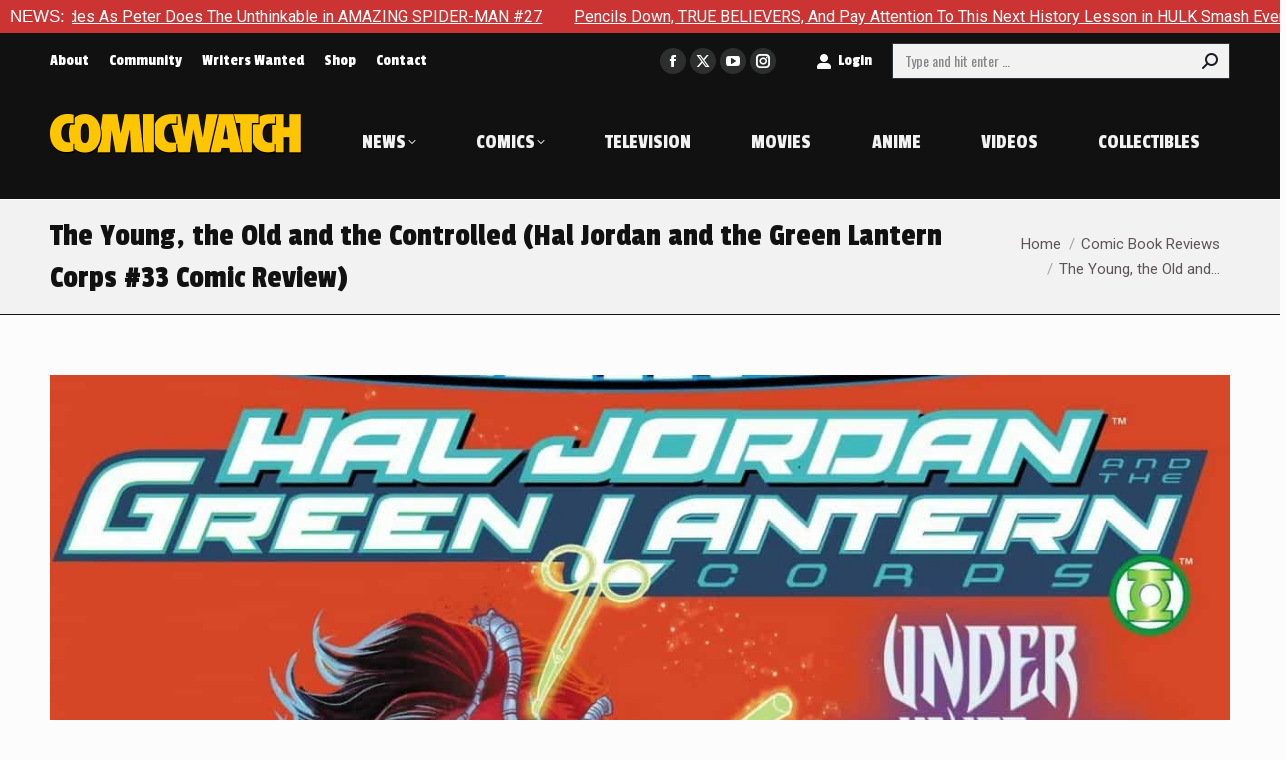

--- FILE ---
content_type: text/html; charset=UTF-8
request_url: https://comic-watch.com/comic-book-reviews/the-young-the-old-and-the-controlled-hal-jordan-and-the-green-lantern-corps-33-comic-review
body_size: 24976
content:
<!DOCTYPE html> <!--[if !(IE 6) | !(IE 7) | !(IE 8)  ]><!--><html lang=en-US class=no-js> <!--<![endif]--><head><meta charset="UTF-8"><meta name="viewport" content="width=device-width, initial-scale=1, maximum-scale=1, user-scalable=0"><meta name="theme-color" content="#cc3333"><link rel=profile href=https://gmpg.org/xfn/11><meta name='robots' content='index, follow, max-image-preview:large, max-snippet:-1, max-video-preview:-1'><title>The Young, the Old and the Controlled (Hal Jordan and the Green Lantern Corps #33 Comic Review) - Comic Watch</title><meta name="description" content="Hal Jordan and the Green Lantern Corps have been through a lot lately, from the fall of the new gods to the departure of the Sinestro Corps it seems they"><link rel=canonical href=https://comic-watch.com/comic-book-reviews/the-young-the-old-and-the-controlled-hal-jordan-and-the-green-lantern-corps-33-comic-review><meta property="og:locale" content="en_US"><meta property="og:type" content="article"><meta property="og:title" content="The Young, the Old and the Controlled (Hal Jordan and the Green Lantern Corps #33 Comic Review) - Comic Watch"><meta property="og:description" content="Hal Jordan and the Green Lantern Corps have been through a lot lately, from the fall of the new gods to the departure of the Sinestro Corps it seems they"><meta property="og:url" content="https://comic-watch.com/comic-book-reviews/the-young-the-old-and-the-controlled-hal-jordan-and-the-green-lantern-corps-33-comic-review"><meta property="og:site_name" content="Comic Watch"><meta property="article:publisher" content="https://www.facebook.com/comicwatchACE/"><meta property="article:published_time" content="2017-12-08T00:00:54+00:00"><meta property="article:modified_time" content="2020-11-18T15:37:30+00:00"><meta property="og:image" content="https://comic-watch.com/wp-content/uploads/2017/12/HJGLC_Cv33_ds-1.jpg"><meta property="og:image:width" content="1296"><meta property="og:image:height" content="708"><meta property="og:image:type" content="image/jpeg"><meta name="author" content="John Jack"><meta name="twitter:card" content="summary_large_image"><meta name="twitter:creator" content="@johnbatusijack"><meta name="twitter:site" content="@comicwatchace"><meta name="twitter:label1" content="Written by"><meta name="twitter:data1" content="John Jack"><meta name="twitter:label2" content="Est. reading time"><meta name="twitter:data2" content="5 minutes"> <script type=application/ld+json class=yoast-schema-graph>{"@context":"https://schema.org","@graph":[{"@type":"Article","@id":"https://comic-watch.com/comic-book-reviews/the-young-the-old-and-the-controlled-hal-jordan-and-the-green-lantern-corps-33-comic-review#article","isPartOf":{"@id":"https://comic-watch.com/comic-book-reviews/the-young-the-old-and-the-controlled-hal-jordan-and-the-green-lantern-corps-33-comic-review"},"author":{"name":"John Jack","@id":"https://comic-watch.com/#/schema/person/27cbeb7dfad5e985f5396e20ed6a4217"},"headline":"The Young, the Old and the Controlled (Hal Jordan and the Green Lantern Corps #33 Comic Review)","datePublished":"2017-12-08T00:00:54+00:00","dateModified":"2020-11-18T15:37:30+00:00","mainEntityOfPage":{"@id":"https://comic-watch.com/comic-book-reviews/the-young-the-old-and-the-controlled-hal-jordan-and-the-green-lantern-corps-33-comic-review"},"wordCount":974,"commentCount":0,"image":{"@id":"https://comic-watch.com/comic-book-reviews/the-young-the-old-and-the-controlled-hal-jordan-and-the-green-lantern-corps-33-comic-review#primaryimage"},"thumbnailUrl":"https://comic-watch.com/wp-content/uploads/2017/12/HJGLC_Cv33_ds-1.jpg","articleSection":["Comic Book Reviews","DC Entertainment"],"inLanguage":"en-US","potentialAction":[{"@type":"CommentAction","name":"Comment","target":["https://comic-watch.com/comic-book-reviews/the-young-the-old-and-the-controlled-hal-jordan-and-the-green-lantern-corps-33-comic-review#respond"]}]},{"@type":"WebPage","@id":"https://comic-watch.com/comic-book-reviews/the-young-the-old-and-the-controlled-hal-jordan-and-the-green-lantern-corps-33-comic-review","url":"https://comic-watch.com/comic-book-reviews/the-young-the-old-and-the-controlled-hal-jordan-and-the-green-lantern-corps-33-comic-review","name":"The Young, the Old and the Controlled (Hal Jordan and the Green Lantern Corps #33 Comic Review) - Comic Watch","isPartOf":{"@id":"https://comic-watch.com/#website"},"primaryImageOfPage":{"@id":"https://comic-watch.com/comic-book-reviews/the-young-the-old-and-the-controlled-hal-jordan-and-the-green-lantern-corps-33-comic-review#primaryimage"},"image":{"@id":"https://comic-watch.com/comic-book-reviews/the-young-the-old-and-the-controlled-hal-jordan-and-the-green-lantern-corps-33-comic-review#primaryimage"},"thumbnailUrl":"https://comic-watch.com/wp-content/uploads/2017/12/HJGLC_Cv33_ds-1.jpg","datePublished":"2017-12-08T00:00:54+00:00","dateModified":"2020-11-18T15:37:30+00:00","author":{"@id":"https://comic-watch.com/#/schema/person/27cbeb7dfad5e985f5396e20ed6a4217"},"description":"Hal Jordan and the Green Lantern Corps have been through a lot lately, from the fall of the new gods to the departure of the Sinestro Corps it seems they","breadcrumb":{"@id":"https://comic-watch.com/comic-book-reviews/the-young-the-old-and-the-controlled-hal-jordan-and-the-green-lantern-corps-33-comic-review#breadcrumb"},"inLanguage":"en-US","potentialAction":[{"@type":"ReadAction","target":["https://comic-watch.com/comic-book-reviews/the-young-the-old-and-the-controlled-hal-jordan-and-the-green-lantern-corps-33-comic-review"]}]},{"@type":"ImageObject","inLanguage":"en-US","@id":"https://comic-watch.com/comic-book-reviews/the-young-the-old-and-the-controlled-hal-jordan-and-the-green-lantern-corps-33-comic-review#primaryimage","url":"https://comic-watch.com/wp-content/uploads/2017/12/HJGLC_Cv33_ds-1.jpg","contentUrl":"https://comic-watch.com/wp-content/uploads/2017/12/HJGLC_Cv33_ds-1.jpg","width":1296,"height":708},{"@type":"BreadcrumbList","@id":"https://comic-watch.com/comic-book-reviews/the-young-the-old-and-the-controlled-hal-jordan-and-the-green-lantern-corps-33-comic-review#breadcrumb","itemListElement":[{"@type":"ListItem","position":1,"name":"Home","item":"https://comic-watch.com/"},{"@type":"ListItem","position":2,"name":"The Young, the Old and the Controlled (Hal Jordan and the Green Lantern Corps #33 Comic Review)"}]},{"@type":"WebSite","@id":"https://comic-watch.com/#website","url":"https://comic-watch.com/","name":"Comic Watch","description":"Fandom News &amp; Pro Reviews","potentialAction":[{"@type":"SearchAction","target":{"@type":"EntryPoint","urlTemplate":"https://comic-watch.com/?s={search_term_string}"},"query-input":{"@type":"PropertyValueSpecification","valueRequired":true,"valueName":"search_term_string"}}],"inLanguage":"en-US"},{"@type":"Person","@id":"https://comic-watch.com/#/schema/person/27cbeb7dfad5e985f5396e20ed6a4217","name":"John Jack","image":{"@type":"ImageObject","inLanguage":"en-US","@id":"https://comic-watch.com/#/schema/person/image/","url":"https://secure.gravatar.com/avatar/99cc66fdd98062aab444bd73676e3f011c017dd17910278f1e8849211ff19aec?s=96&r=g","contentUrl":"https://secure.gravatar.com/avatar/99cc66fdd98062aab444bd73676e3f011c017dd17910278f1e8849211ff19aec?s=96&r=g","caption":"John Jack"},"description":"I read all the comic books, cut wood for a living and party all day with a four year old, envy me peasants!","sameAs":["https://www.facebook.com/groups/147987755807781/","https://x.com/johnbatusijack"],"url":"https://comic-watch.com/author/john-jack"}]}</script> <link rel=dns-prefetch href=//secure.gravatar.com><link rel=dns-prefetch href=//stats.wp.com><link rel=dns-prefetch href=//fonts.googleapis.com><link rel=dns-prefetch href=//widgets.wp.com><link rel=dns-prefetch href=//s0.wp.com><link rel=dns-prefetch href=//0.gravatar.com><link rel=dns-prefetch href=//1.gravatar.com><link rel=dns-prefetch href=//2.gravatar.com><link rel=dns-prefetch href=//v0.wordpress.com><link rel=alternate type=application/rss+xml title="Comic Watch &raquo; Feed" href=https://comic-watch.com/feed><link rel=alternate type=application/rss+xml title="Comic Watch &raquo; Comments Feed" href=https://comic-watch.com/comments/feed><link rel=alternate type=application/rss+xml title="Comic Watch &raquo; The Young, the Old and the Controlled (Hal Jordan and the Green Lantern Corps #33 Comic Review) Comments Feed" href=https://comic-watch.com/comic-book-reviews/the-young-the-old-and-the-controlled-hal-jordan-and-the-green-lantern-corps-33-comic-review/feed><link rel=alternate title="oEmbed (JSON)" type=application/json+oembed href="https://comic-watch.com/wp-json/oembed/1.0/embed?url=https%3A%2F%2Fcomic-watch.com%2Fcomic-book-reviews%2Fthe-young-the-old-and-the-controlled-hal-jordan-and-the-green-lantern-corps-33-comic-review"><link rel=alternate title="oEmbed (XML)" type=text/xml+oembed href="https://comic-watch.com/wp-json/oembed/1.0/embed?url=https%3A%2F%2Fcomic-watch.com%2Fcomic-book-reviews%2Fthe-young-the-old-and-the-controlled-hal-jordan-and-the-green-lantern-corps-33-comic-review&#038;format=xml">  <script src="//www.googletagmanager.com/gtag/js?id=G-2FYK90YCDL"  data-cfasync=false data-wpfc-render=false async></script> <script data-cfasync=false data-wpfc-render=false>var mi_version='9.11.1';var mi_track_user=true;var mi_no_track_reason='';var MonsterInsightsDefaultLocations={"page_location":"https:\/\/comic-watch.com\/comic-book-reviews\/the-young-the-old-and-the-controlled-hal-jordan-and-the-green-lantern-corps-33-comic-review\/"};if(typeof MonsterInsightsPrivacyGuardFilter==='function'){var MonsterInsightsLocations=(typeof MonsterInsightsExcludeQuery==='object')?MonsterInsightsPrivacyGuardFilter(MonsterInsightsExcludeQuery):MonsterInsightsPrivacyGuardFilter(MonsterInsightsDefaultLocations);}else{var MonsterInsightsLocations=(typeof MonsterInsightsExcludeQuery==='object')?MonsterInsightsExcludeQuery:MonsterInsightsDefaultLocations;}
var disableStrs=['ga-disable-G-2FYK90YCDL',];function __gtagTrackerIsOptedOut(){for(var index=0;index<disableStrs.length;index++){if(document.cookie.indexOf(disableStrs[index]+'=true')>-1){return true;}}
return false;}
if(__gtagTrackerIsOptedOut()){for(var index=0;index<disableStrs.length;index++){window[disableStrs[index]]=true;}}
function __gtagTrackerOptout(){for(var index=0;index<disableStrs.length;index++){document.cookie=disableStrs[index]+'=true; expires=Thu, 31 Dec 2099 23:59:59 UTC; path=/';window[disableStrs[index]]=true;}}
if('undefined'===typeof gaOptout){function gaOptout(){__gtagTrackerOptout();}}
window.dataLayer=window.dataLayer||[];window.MonsterInsightsDualTracker={helpers:{},trackers:{},};if(mi_track_user){function __gtagDataLayer(){dataLayer.push(arguments);}
function __gtagTracker(type,name,parameters){if(!parameters){parameters={};}
if(parameters.send_to){__gtagDataLayer.apply(null,arguments);return;}
if(type==='event'){parameters.send_to=monsterinsights_frontend.v4_id;var hookName=name;if(typeof parameters['event_category']!=='undefined'){hookName=parameters['event_category']+':'+name;}
if(typeof MonsterInsightsDualTracker.trackers[hookName]!=='undefined'){MonsterInsightsDualTracker.trackers[hookName](parameters);}else{__gtagDataLayer('event',name,parameters);}}else{__gtagDataLayer.apply(null,arguments);}}
__gtagTracker('js',new Date());__gtagTracker('set',{'developer_id.dZGIzZG':true,});if(MonsterInsightsLocations.page_location){__gtagTracker('set',MonsterInsightsLocations);}
__gtagTracker('config','G-2FYK90YCDL',{"forceSSL":"true","link_attribution":"true"});window.gtag=__gtagTracker;(function(){var noopfn=function(){return null;};var newtracker=function(){return new Tracker();};var Tracker=function(){return null;};var p=Tracker.prototype;p.get=noopfn;p.set=noopfn;p.send=function(){var args=Array.prototype.slice.call(arguments);args.unshift('send');__gaTracker.apply(null,args);};var __gaTracker=function(){var len=arguments.length;if(len===0){return;}
var f=arguments[len-1];if(typeof f!=='object'||f===null||typeof f.hitCallback!=='function'){if('send'===arguments[0]){var hitConverted,hitObject=false,action;if('event'===arguments[1]){if('undefined'!==typeof arguments[3]){hitObject={'eventAction':arguments[3],'eventCategory':arguments[2],'eventLabel':arguments[4],'value':arguments[5]?arguments[5]:1,}}}
if('pageview'===arguments[1]){if('undefined'!==typeof arguments[2]){hitObject={'eventAction':'page_view','page_path':arguments[2],}}}
if(typeof arguments[2]==='object'){hitObject=arguments[2];}
if(typeof arguments[5]==='object'){Object.assign(hitObject,arguments[5]);}
if('undefined'!==typeof arguments[1].hitType){hitObject=arguments[1];if('pageview'===hitObject.hitType){hitObject.eventAction='page_view';}}
if(hitObject){action='timing'===arguments[1].hitType?'timing_complete':hitObject.eventAction;hitConverted=mapArgs(hitObject);__gtagTracker('event',action,hitConverted);}}
return;}
function mapArgs(args){var arg,hit={};var gaMap={'eventCategory':'event_category','eventAction':'event_action','eventLabel':'event_label','eventValue':'event_value','nonInteraction':'non_interaction','timingCategory':'event_category','timingVar':'name','timingValue':'value','timingLabel':'event_label','page':'page_path','location':'page_location','title':'page_title','referrer':'page_referrer',};for(arg in args){if(!(!args.hasOwnProperty(arg)||!gaMap.hasOwnProperty(arg))){hit[gaMap[arg]]=args[arg];}else{hit[arg]=args[arg];}}
return hit;}
try{f.hitCallback();}catch(ex){}};__gaTracker.create=newtracker;__gaTracker.getByName=newtracker;__gaTracker.getAll=function(){return[];};__gaTracker.remove=noopfn;__gaTracker.loaded=true;window['__gaTracker']=__gaTracker;})();}else{console.log("");(function(){function __gtagTracker(){return null;}
window['__gtagTracker']=__gtagTracker;window['gtag']=__gtagTracker;})();}</script> <style id=wp-img-auto-sizes-contain-inline-css>img:is([sizes=auto i],[sizes^="auto," i]){contain-intrinsic-size:3000px 1500px}</style><style id=wp-emoji-styles-inline-css>img.wp-smiley,img.emoji{display:inline !important;border:none !important;box-shadow:none !important;height:1em !important;width:1em !important;margin:0 0.07em !important;vertical-align:-0.1em !important;background:none !important;padding:0 !important}</style><style id=wp-block-library-inline-css>/*<![CDATA[*/:root{--wp-block-synced-color:#7a00df;--wp-block-synced-color--rgb:122,0,223;--wp-bound-block-color:var(--wp-block-synced-color);--wp-editor-canvas-background:#ddd;--wp-admin-theme-color:#007cba;--wp-admin-theme-color--rgb:0,124,186;--wp-admin-theme-color-darker-10:#006ba1;--wp-admin-theme-color-darker-10--rgb:0,107,160.5;--wp-admin-theme-color-darker-20:#005a87;--wp-admin-theme-color-darker-20--rgb:0,90,135;--wp-admin-border-width-focus:2px}@media (min-resolution:192dpi){:root{--wp-admin-border-width-focus:1.5px}}.wp-element-button{cursor:pointer}:root .has-very-light-gray-background-color{background-color:#eee}:root .has-very-dark-gray-background-color{background-color:#313131}:root .has-very-light-gray-color{color:#eee}:root .has-very-dark-gray-color{color:#313131}:root .has-vivid-green-cyan-to-vivid-cyan-blue-gradient-background{background:linear-gradient(135deg,#00d084,#0693e3)}:root .has-purple-crush-gradient-background{background:linear-gradient(135deg,#34e2e4,#4721fb 50%,#ab1dfe)}:root .has-hazy-dawn-gradient-background{background:linear-gradient(135deg,#faaca8,#dad0ec)}:root .has-subdued-olive-gradient-background{background:linear-gradient(135deg,#fafae1,#67a671)}:root .has-atomic-cream-gradient-background{background:linear-gradient(135deg,#fdd79a,#004a59)}:root .has-nightshade-gradient-background{background:linear-gradient(135deg,#330968,#31cdcf)}:root .has-midnight-gradient-background{background:linear-gradient(135deg,#020381,#2874fc)}:root{--wp--preset--font-size--normal:16px;--wp--preset--font-size--huge:42px}.has-regular-font-size{font-size:1em}.has-larger-font-size{font-size:2.625em}.has-normal-font-size{font-size:var(--wp--preset--font-size--normal)}.has-huge-font-size{font-size:var(--wp--preset--font-size--huge)}.has-text-align-center{text-align:center}.has-text-align-left{text-align:left}.has-text-align-right{text-align:right}.has-fit-text{white-space:nowrap!important}#end-resizable-editor-section{display:none}.aligncenter{clear:both}.items-justified-left{justify-content:flex-start}.items-justified-center{justify-content:center}.items-justified-right{justify-content:flex-end}.items-justified-space-between{justify-content:space-between}.screen-reader-text{border:0;clip-path:inset(50%);height:1px;margin:-1px;overflow:hidden;padding:0;position:absolute;width:1px;word-wrap:normal!important}.screen-reader-text:focus{background-color:#ddd;clip-path:none;color:#444;display:block;font-size:1em;height:auto;left:5px;line-height:normal;padding:15px 23px 14px;text-decoration:none;top:5px;width:auto;z-index:100000}html :where(.has-border-color){border-style:solid}html :where([style*=border-top-color]){border-top-style:solid}html :where([style*=border-right-color]){border-right-style:solid}html :where([style*=border-bottom-color]){border-bottom-style:solid}html :where([style*=border-left-color]){border-left-style:solid}html :where([style*=border-width]){border-style:solid}html :where([style*=border-top-width]){border-top-style:solid}html :where([style*=border-right-width]){border-right-style:solid}html :where([style*=border-bottom-width]){border-bottom-style:solid}html :where([style*=border-left-width]){border-left-style:solid}html :where(img[class*=wp-image-]){height:auto;max-width:100%}:where(figure){margin:0 0 1em}html :where(.is-position-sticky){--wp-admin--admin-bar--position-offset:var(--wp-admin--admin-bar--height,0px)}@media screen and (max-width:600px){html:where(.is-position-sticky){--wp-admin--admin-bar--position-offset:0px}}/*]]>*/</style><style id=global-styles-inline-css>/*<![CDATA[*/:root{--wp--preset--aspect-ratio--square:1;--wp--preset--aspect-ratio--4-3:4/3;--wp--preset--aspect-ratio--3-4:3/4;--wp--preset--aspect-ratio--3-2:3/2;--wp--preset--aspect-ratio--2-3:2/3;--wp--preset--aspect-ratio--16-9:16/9;--wp--preset--aspect-ratio--9-16:9/16;--wp--preset--color--black:#000;--wp--preset--color--cyan-bluish-gray:#abb8c3;--wp--preset--color--white:#FFF;--wp--preset--color--pale-pink:#f78da7;--wp--preset--color--vivid-red:#cf2e2e;--wp--preset--color--luminous-vivid-orange:#ff6900;--wp--preset--color--luminous-vivid-amber:#fcb900;--wp--preset--color--light-green-cyan:#7bdcb5;--wp--preset--color--vivid-green-cyan:#00d084;--wp--preset--color--pale-cyan-blue:#8ed1fc;--wp--preset--color--vivid-cyan-blue:#0693e3;--wp--preset--color--vivid-purple:#9b51e0;--wp--preset--color--accent:#c33;--wp--preset--color--dark-gray:#111;--wp--preset--color--light-gray:#767676;--wp--preset--gradient--vivid-cyan-blue-to-vivid-purple:linear-gradient(135deg,rgb(6,147,227) 0%,rgb(155,81,224) 100%);--wp--preset--gradient--light-green-cyan-to-vivid-green-cyan:linear-gradient(135deg,rgb(122,220,180) 0%,rgb(0,208,130) 100%);--wp--preset--gradient--luminous-vivid-amber-to-luminous-vivid-orange:linear-gradient(135deg,rgb(252,185,0) 0%,rgb(255,105,0) 100%);--wp--preset--gradient--luminous-vivid-orange-to-vivid-red:linear-gradient(135deg,rgb(255,105,0) 0%,rgb(207,46,46) 100%);--wp--preset--gradient--very-light-gray-to-cyan-bluish-gray:linear-gradient(135deg,rgb(238,238,238) 0%,rgb(169,184,195) 100%);--wp--preset--gradient--cool-to-warm-spectrum:linear-gradient(135deg,rgb(74,234,220) 0%,rgb(151,120,209) 20%,rgb(207,42,186) 40%,rgb(238,44,130) 60%,rgb(251,105,98) 80%,rgb(254,248,76) 100%);--wp--preset--gradient--blush-light-purple:linear-gradient(135deg,rgb(255,206,236) 0%,rgb(152,150,240) 100%);--wp--preset--gradient--blush-bordeaux:linear-gradient(135deg,rgb(254,205,165) 0%,rgb(254,45,45) 50%,rgb(107,0,62) 100%);--wp--preset--gradient--luminous-dusk:linear-gradient(135deg,rgb(255,203,112) 0%,rgb(199,81,192) 50%,rgb(65,88,208) 100%);--wp--preset--gradient--pale-ocean:linear-gradient(135deg,rgb(255,245,203) 0%,rgb(182,227,212) 50%,rgb(51,167,181) 100%);--wp--preset--gradient--electric-grass:linear-gradient(135deg,rgb(202,248,128) 0%,rgb(113,206,126) 100%);--wp--preset--gradient--midnight:linear-gradient(135deg,rgb(2,3,129) 0%,rgb(40,116,252) 100%);--wp--preset--font-size--small:13px;--wp--preset--font-size--medium:20px;--wp--preset--font-size--large:36px;--wp--preset--font-size--x-large:42px;--wp--preset--spacing--20:0.44rem;--wp--preset--spacing--30:0.67rem;--wp--preset--spacing--40:1rem;--wp--preset--spacing--50:1.5rem;--wp--preset--spacing--60:2.25rem;--wp--preset--spacing--70:3.38rem;--wp--preset--spacing--80:5.06rem;--wp--preset--shadow--natural:6px 6px 9px rgba(0, 0, 0, 0.2);--wp--preset--shadow--deep:12px 12px 50px rgba(0, 0, 0, 0.4);--wp--preset--shadow--sharp:6px 6px 0px rgba(0, 0, 0, 0.2);--wp--preset--shadow--outlined:6px 6px 0px -3px rgb(255, 255, 255), 6px 6px rgb(0, 0, 0);--wp--preset--shadow--crisp:6px 6px 0px rgb(0, 0, 0)}:where(.is-layout-flex){gap:0.5em}:where(.is-layout-grid){gap:0.5em}body .is-layout-flex{display:flex}.is-layout-flex{flex-wrap:wrap;align-items:center}.is-layout-flex>:is(*,div){margin:0}body .is-layout-grid{display:grid}.is-layout-grid>:is(*,div){margin:0}:where(.wp-block-columns.is-layout-flex){gap:2em}:where(.wp-block-columns.is-layout-grid){gap:2em}:where(.wp-block-post-template.is-layout-flex){gap:1.25em}:where(.wp-block-post-template.is-layout-grid){gap:1.25em}.has-black-color{color:var(--wp--preset--color--black) !important}.has-cyan-bluish-gray-color{color:var(--wp--preset--color--cyan-bluish-gray) !important}.has-white-color{color:var(--wp--preset--color--white) !important}.has-pale-pink-color{color:var(--wp--preset--color--pale-pink) !important}.has-vivid-red-color{color:var(--wp--preset--color--vivid-red) !important}.has-luminous-vivid-orange-color{color:var(--wp--preset--color--luminous-vivid-orange) !important}.has-luminous-vivid-amber-color{color:var(--wp--preset--color--luminous-vivid-amber) !important}.has-light-green-cyan-color{color:var(--wp--preset--color--light-green-cyan) !important}.has-vivid-green-cyan-color{color:var(--wp--preset--color--vivid-green-cyan) !important}.has-pale-cyan-blue-color{color:var(--wp--preset--color--pale-cyan-blue) !important}.has-vivid-cyan-blue-color{color:var(--wp--preset--color--vivid-cyan-blue) !important}.has-vivid-purple-color{color:var(--wp--preset--color--vivid-purple) !important}.has-black-background-color{background-color:var(--wp--preset--color--black) !important}.has-cyan-bluish-gray-background-color{background-color:var(--wp--preset--color--cyan-bluish-gray) !important}.has-white-background-color{background-color:var(--wp--preset--color--white) !important}.has-pale-pink-background-color{background-color:var(--wp--preset--color--pale-pink) !important}.has-vivid-red-background-color{background-color:var(--wp--preset--color--vivid-red) !important}.has-luminous-vivid-orange-background-color{background-color:var(--wp--preset--color--luminous-vivid-orange) !important}.has-luminous-vivid-amber-background-color{background-color:var(--wp--preset--color--luminous-vivid-amber) !important}.has-light-green-cyan-background-color{background-color:var(--wp--preset--color--light-green-cyan) !important}.has-vivid-green-cyan-background-color{background-color:var(--wp--preset--color--vivid-green-cyan) !important}.has-pale-cyan-blue-background-color{background-color:var(--wp--preset--color--pale-cyan-blue) !important}.has-vivid-cyan-blue-background-color{background-color:var(--wp--preset--color--vivid-cyan-blue) !important}.has-vivid-purple-background-color{background-color:var(--wp--preset--color--vivid-purple) !important}.has-black-border-color{border-color:var(--wp--preset--color--black) !important}.has-cyan-bluish-gray-border-color{border-color:var(--wp--preset--color--cyan-bluish-gray) !important}.has-white-border-color{border-color:var(--wp--preset--color--white) !important}.has-pale-pink-border-color{border-color:var(--wp--preset--color--pale-pink) !important}.has-vivid-red-border-color{border-color:var(--wp--preset--color--vivid-red) !important}.has-luminous-vivid-orange-border-color{border-color:var(--wp--preset--color--luminous-vivid-orange) !important}.has-luminous-vivid-amber-border-color{border-color:var(--wp--preset--color--luminous-vivid-amber) !important}.has-light-green-cyan-border-color{border-color:var(--wp--preset--color--light-green-cyan) !important}.has-vivid-green-cyan-border-color{border-color:var(--wp--preset--color--vivid-green-cyan) !important}.has-pale-cyan-blue-border-color{border-color:var(--wp--preset--color--pale-cyan-blue) !important}.has-vivid-cyan-blue-border-color{border-color:var(--wp--preset--color--vivid-cyan-blue) !important}.has-vivid-purple-border-color{border-color:var(--wp--preset--color--vivid-purple) !important}.has-vivid-cyan-blue-to-vivid-purple-gradient-background{background:var(--wp--preset--gradient--vivid-cyan-blue-to-vivid-purple) !important}.has-light-green-cyan-to-vivid-green-cyan-gradient-background{background:var(--wp--preset--gradient--light-green-cyan-to-vivid-green-cyan) !important}.has-luminous-vivid-amber-to-luminous-vivid-orange-gradient-background{background:var(--wp--preset--gradient--luminous-vivid-amber-to-luminous-vivid-orange) !important}.has-luminous-vivid-orange-to-vivid-red-gradient-background{background:var(--wp--preset--gradient--luminous-vivid-orange-to-vivid-red) !important}.has-very-light-gray-to-cyan-bluish-gray-gradient-background{background:var(--wp--preset--gradient--very-light-gray-to-cyan-bluish-gray) !important}.has-cool-to-warm-spectrum-gradient-background{background:var(--wp--preset--gradient--cool-to-warm-spectrum) !important}.has-blush-light-purple-gradient-background{background:var(--wp--preset--gradient--blush-light-purple) !important}.has-blush-bordeaux-gradient-background{background:var(--wp--preset--gradient--blush-bordeaux) !important}.has-luminous-dusk-gradient-background{background:var(--wp--preset--gradient--luminous-dusk) !important}.has-pale-ocean-gradient-background{background:var(--wp--preset--gradient--pale-ocean) !important}.has-electric-grass-gradient-background{background:var(--wp--preset--gradient--electric-grass) !important}.has-midnight-gradient-background{background:var(--wp--preset--gradient--midnight) !important}.has-small-font-size{font-size:var(--wp--preset--font-size--small) !important}.has-medium-font-size{font-size:var(--wp--preset--font-size--medium) !important}.has-large-font-size{font-size:var(--wp--preset--font-size--large) !important}.has-x-large-font-size{font-size:var(--wp--preset--font-size--x-large) !important}/*]]>*/</style><style id=classic-theme-styles-inline-css>.wp-block-button__link{color:#fff;background-color:#32373c;border-radius:9999px;box-shadow:none;text-decoration:none;padding:calc(.667em + 2px) calc(1.333em + 2px);font-size:1.125em}.wp-block-file__button{background:#32373c;color:#fff;text-decoration:none}</style><link rel=stylesheet href=https://comic-watch.com/wp-content/cache/minify/d0289.css media=all><link crossorigin=anonymous rel=stylesheet id=dt-web-fonts-css href='https://fonts.googleapis.com/css?family=Barlow+Condensed:400,600,700%7CPassion+One:400,600,700,normal,normalnormal%7COswald:400,600,700%7CRoboto:400,600,700,normalnormal&#038;display=swap' media=all><link rel=stylesheet href=https://comic-watch.com/wp-content/cache/minify/69db8.css media=all> <script src=https://comic-watch.com/wp-content/cache/minify/818c0.js></script> <script data-cfasync=false data-wpfc-render=false id=monsterinsights-frontend-script-js-extra>var monsterinsights_frontend={"js_events_tracking":"true","download_extensions":"doc,pdf,ppt,zip,xls,docx,pptx,xlsx","inbound_paths":"[{\"path\":\"\\\/go\\\/\",\"label\":\"affiliate\"},{\"path\":\"\\\/recommend\\\/\",\"label\":\"affiliate\"}]","home_url":"https:\/\/comic-watch.com","hash_tracking":"false","v4_id":"G-2FYK90YCDL"};</script> <script src=https://comic-watch.com/wp-content/cache/minify/ce233.js></script> <script id=jquery-ui-datepicker-js-after>jQuery(function(jQuery){jQuery.datepicker.setDefaults({"closeText":"Close","currentText":"Today","monthNames":["January","February","March","April","May","June","July","August","September","October","November","December"],"monthNamesShort":["Jan","Feb","Mar","Apr","May","Jun","Jul","Aug","Sep","Oct","Nov","Dec"],"nextText":"Next","prevText":"Previous","dayNames":["Sunday","Monday","Tuesday","Wednesday","Thursday","Friday","Saturday"],"dayNamesShort":["Sun","Mon","Tue","Wed","Thu","Fri","Sat"],"dayNamesMin":["S","M","T","W","T","F","S"],"dateFormat":"MM d, yy","firstDay":0,"isRTL":false});});</script> <script id=ap-frontend-js-js-extra>var ap_fileuploader={"upload_url":"https://comic-watch.com/wp-admin/admin-ajax.php","nonce":"6fbc7df505"};var ap_form_required_message="This field is required";var ap_captcha_error_message="Sum is not correct.";</script> <script src=https://comic-watch.com/wp-content/cache/minify/4c310.js></script> <script id=wpdp-scripts2-js-extra>var wpdp_obj={"nonce":"4289c95783","wpml_current_language":null};</script> <script src=https://comic-watch.com/wp-content/cache/minify/7d9bc.js></script> <script id=dt-above-fold-js-extra>var dtLocal={"themeUrl":"https://comic-watch.com/wp-content/themes/dt-the7","passText":"To view this protected post, enter the password below:","moreButtonText":{"loading":"Loading...","loadMore":"Load more"},"postID":"10100","ajaxurl":"https://comic-watch.com/wp-admin/admin-ajax.php","REST":{"baseUrl":"https://comic-watch.com/wp-json/the7/v1","endpoints":{"sendMail":"/send-mail"}},"contactMessages":{"required":"One or more fields have an error. Please check and try again.","terms":"Please accept the privacy policy.","fillTheCaptchaError":"Please, fill the captcha."},"captchaSiteKey":"","ajaxNonce":"bf07feb0be","pageData":"","themeSettings":{"smoothScroll":"on","lazyLoading":false,"desktopHeader":{"height":115},"ToggleCaptionEnabled":"disabled","ToggleCaption":"Navigation","floatingHeader":{"showAfter":140,"showMenu":true,"height":90,"logo":{"showLogo":true,"html":"\u003Cimg class=\" preload-me\" src=\"https://comic-watch.com/wp-content/uploads/2024/03/logo-2024-comic-watch-tiny-1.png\" srcset=\"https://comic-watch.com/wp-content/uploads/2024/03/logo-2024-comic-watch-tiny-1.png 252w\" width=\"252\" height=\"40\"   sizes=\"252px\" alt=\"Comic Watch\" /\u003E","url":"https://comic-watch.com/"}},"topLine":{"floatingTopLine":{"logo":{"showLogo":false,"html":""}}},"mobileHeader":{"firstSwitchPoint":1175,"secondSwitchPoint":778,"firstSwitchPointHeight":110,"secondSwitchPointHeight":110,"mobileToggleCaptionEnabled":"disabled","mobileToggleCaption":"Menu"},"stickyMobileHeaderFirstSwitch":{"logo":{"html":"\u003Cimg class=\" preload-me\" src=\"https://comic-watch.com/wp-content/uploads/2024/03/logo-2024-comic-watch-tiny-1.png\" srcset=\"https://comic-watch.com/wp-content/uploads/2024/03/logo-2024-comic-watch-tiny-1.png 252w\" width=\"252\" height=\"40\"   sizes=\"252px\" alt=\"Comic Watch\" /\u003E"}},"stickyMobileHeaderSecondSwitch":{"logo":{"html":"\u003Cimg class=\" preload-me\" src=\"https://comic-watch.com/wp-content/uploads/2024/03/logo-2024-comic-watch-tiny-1.png\" srcset=\"https://comic-watch.com/wp-content/uploads/2024/03/logo-2024-comic-watch-tiny-1.png 252w\" width=\"252\" height=\"40\"   sizes=\"252px\" alt=\"Comic Watch\" /\u003E"}},"sidebar":{"switchPoint":990},"boxedWidth":"1300px"},"VCMobileScreenWidth":"768"};var dtShare={"shareButtonText":{"facebook":"Share on Facebook","twitter":"Share on X","pinterest":"Pin it","linkedin":"Share on Linkedin","whatsapp":"Share on Whatsapp"},"overlayOpacity":"100"};</script> <script src=https://comic-watch.com/wp-content/cache/minify/85615.js></script> <script></script><link rel=https://api.w.org/ href=https://comic-watch.com/wp-json/ ><link rel=alternate title=JSON type=application/json href=https://comic-watch.com/wp-json/wp/v2/posts/10100><link rel=EditURI type=application/rsd+xml title=RSD href=https://comic-watch.com/xmlrpc.php?rsd><link rel=shortlink href='https://comic-watch.com/?p=10100'> <script data-cfasync=false  src=//monu.delivery/site/5/b/090973-546f-4b85-8618-608576aa50e6.js></script> <script>(function(url){if(/(?:Chrome\/26\.0\.1410\.63 Safari\/537\.31|WordfenceTestMonBot)/.test(navigator.userAgent)){return;}
var addEvent=function(evt,handler){if(window.addEventListener){document.addEventListener(evt,handler,false);}else if(window.attachEvent){document.attachEvent('on'+evt,handler);}};var removeEvent=function(evt,handler){if(window.removeEventListener){document.removeEventListener(evt,handler,false);}else if(window.detachEvent){document.detachEvent('on'+evt,handler);}};var evts='contextmenu dblclick drag dragend dragenter dragleave dragover dragstart drop keydown keypress keyup mousedown mousemove mouseout mouseover mouseup mousewheel scroll'.split(' ');var logHuman=function(){if(window.wfLogHumanRan){return;}
window.wfLogHumanRan=true;var wfscr=document.createElement('script');wfscr.type='text/javascript';wfscr.async=true;wfscr.src=url+'&r='+Math.random();(document.getElementsByTagName('head')[0]||document.getElementsByTagName('body')[0]).appendChild(wfscr);for(var i=0;i<evts.length;i++){removeEvent(evts[i],logHuman);}};for(var i=0;i<evts.length;i++){addEvent(evts[i],logHuman);}})('//comic-watch.com/?wordfence_lh=1&hid=1E0EB401778B4E8B02EB2AA0A4D03068');</script> <style>img#wpstats{display:none}</style><link rel=pingback href=https://comic-watch.com/xmlrpc.php><meta name="generator" content="Powered by WPBakery Page Builder - drag and drop page builder for WordPress."><link rel=amphtml href=https://comic-watch.com/comic-book-reviews/the-young-the-old-and-the-controlled-hal-jordan-and-the-green-lantern-corps-33-comic-review/amp><link rel=icon href=https://comic-watch.com/wp-content/uploads/2024/03/favicon-16x16-1.png type=image/png sizes=16x16><link rel=icon href=https://comic-watch.com/wp-content/uploads/2024/03/favicon-32x32-1.png type=image/png sizes=32x32><link rel=apple-touch-icon href=https://comic-watch.com/wp-content/uploads/2024/03/apple-icon-60x60-1.png><link rel=apple-touch-icon sizes=76x76 href=https://comic-watch.com/wp-content/uploads/2024/03/apple-icon-76x76-1.png><link rel=apple-touch-icon sizes=120x120 href=https://comic-watch.com/wp-content/uploads/2024/03/apple-icon-120x120-1.png><link rel=apple-touch-icon sizes=152x152 href=https://comic-watch.com/wp-content/uploads/2024/03/apple-icon-152x152-1.png><noscript><style>.wpb_animate_when_almost_visible{opacity:1}</style></noscript><script src=//monu.delivery/site/5/b/090973-546f-4b85-8618-608576aa50e6.js data-cfasync=true></script><style id=the7-custom-inline-css>.vc_row.vc_row-o-equal-height>.vc_column_container{align-items:center}</style></head><body id=the7-body class="wp-singular post-template-default single single-post postid-10100 single-format-standard wp-embed-responsive wp-theme-dt-the7 wp-child-theme-dt-the7-child the7-core-ver-2.7.12 do-etfw dt-responsive-on right-mobile-menu-close-icon ouside-menu-close-icon mobile-hamburger-close-bg-enable mobile-hamburger-close-bg-hover-enable  fade-medium-mobile-menu-close-icon fade-medium-menu-close-icon srcset-enabled btn-flat custom-btn-color custom-btn-hover-color outline-element-decoration phantom-slide phantom-line-decoration phantom-custom-logo-on floating-top-bar floating-mobile-menu-icon top-header first-switch-logo-center first-switch-menu-right second-switch-logo-center second-switch-menu-right popup-message-style the7-ver-14.0.1.1 dt-fa-compatibility wpb-js-composer js-comp-ver-8.7.2 vc_responsive"><div class=pjnt-border style="font-family: nvalid URL, sans-serif; background-color: #cc3333; border-color: #cc3333;"><div class=pjnt-label style="color: #ffffff; font-size: 100%;">NEWS:</div><div class=pjnt-box style="background-color: #cc3333;"><div class=pjnt-content data-gap=false data-speed=100 style="font-size: 100%;"><span class=pjnt-item><a target=_self style="color: #ffffff;" href=https://comic-watch.com/news/the-death-spiral-arc-concludes-as-peter-does-the-unthinkable-in-amazing-spider-man-27>The Death Spiral Arc Concludes As Peter Does The Unthinkable in AMAZING SPIDER-MAN #27</a></span><span class=pjnt-item><a target=_self style="color: #ffffff;" href=https://comic-watch.com/news/pencils-down-true-believers-and-pay-attention-to-this-next-history-lesson-in-hulk-smash-everything-2>Pencils Down, TRUE BELIEVERS, And Pay Attention To This Next History Lesson in HULK Smash Everything #2</a></span><span class=pjnt-item><a target=_self style="color: #ffffff;" href=https://comic-watch.com/news/the-court-of-owls-are-out-for-blood-in-catwoman-83>The Court of Owls Are Out For Blood in Catwoman #83</a></span><span class=pjnt-item><a target=_self style="color: #ffffff;" href=https://comic-watch.com/news/two-new-joes-make-first-appearances-in-g-i-joe-a-real-american-hero-325>Two New Joes Make First Appearances in G.I. JOE: A Real American Hero #325</a></span><span class=pjnt-item><a target=_self style="color: #ffffff;" href=https://comic-watch.com/news/jubilee>The Sparks Fly As Jubilee Headlines A Solo Adventure in JUBILEE: DEADLY REUNION #1 This April</a></span></div></div></div><div id=page > <a class="skip-link screen-reader-text" href=#content>Skip to content</a><div class="masthead inline-header justify widgets line-decoration small-mobile-menu-icon dt-parent-menu-clickable show-sub-menu-on-hover show-device-logo show-mobile-logo" ><div class="top-bar top-bar-line-hide"><div class=top-bar-bg ></div><div class="left-widgets mini-widgets"><div class="mini-nav show-on-desktop hide-on-first-switch hide-on-second-switch list-type-menu list-type-menu-first-switch list-type-menu-second-switch"><ul id=top-menu><li class="menu-item menu-item-type-post_type menu-item-object-page menu-item-126701 first depth-0"><a href=https://comic-watch.com/about data-level=1><span class=menu-item-text><span class=menu-text>About</span></span></a></li> <li class="menu-item menu-item-type-post_type menu-item-object-page menu-item-34946 depth-0"><a href=https://comic-watch.com/community data-level=1><span class=menu-item-text><span class=menu-text>Community</span></span></a></li> <li class="menu-item menu-item-type-post_type menu-item-object-page menu-item-34949 depth-0"><a href=https://comic-watch.com/writers-wanted data-level=1><span class=menu-item-text><span class=menu-text>Writers Wanted</span></span></a></li> <li class="menu-item menu-item-type-custom menu-item-object-custom menu-item-34947 depth-0"><a href=https://society6.com/comicwatch target=_blank data-level=1><span class=menu-item-text><span class=menu-text>Shop</span></span></a></li> <li class="menu-item menu-item-type-post_type menu-item-object-page menu-item-34948 last depth-0"><a href=https://comic-watch.com/contact data-level=1><span class=menu-item-text><span class=menu-text>Contact</span></span></a></li></ul><div class=menu-select><span class=customSelect1><span class=customSelectInner><i class=" the7-mw-icon-dropdown-menu-bold"></i>Top Menu</span></span></div></div></div><div class="right-widgets mini-widgets"><div class="soc-ico show-on-desktop in-menu-first-switch in-menu-second-switch custom-bg disabled-border border-off hover-custom-bg hover-disabled-border  hover-border-off"><a title="Facebook page opens in new window" href=https://www.facebook.com/comicwatchhq target=_blank class=facebook><span class=soc-font-icon></span><span class=screen-reader-text>Facebook page opens in new window</span></a><a title="X page opens in new window" href=https://twitter.com/ComicWatchHQ target=_blank class=twitter><span class=soc-font-icon></span><span class=screen-reader-text>X page opens in new window</span></a><a title="YouTube page opens in new window" href=https://www.youtube.com/channel/UCraP9fY7ldOqmJpioSvKv2A target=_blank class=you-tube><span class=soc-font-icon></span><span class=screen-reader-text>YouTube page opens in new window</span></a><a title="Instagram page opens in new window" href=https://www.instagram.com/comicwatchhq target=_blank class=instagram><span class=soc-font-icon></span><span class=screen-reader-text>Instagram page opens in new window</span></a></div><div class="mini-nav show-on-desktop in-menu-first-switch in-menu-second-switch list-type-menu list-type-menu-first-switch list-type-menu-second-switch"><div class=menu-select><span class=customSelect1><span class=customSelectInner><i class=" the7-mw-icon-dropdown-menu-bold"></i>User Menu</span></span></div></div><div class="mini-login show-on-desktop in-menu-first-switch in-menu-second-switch"><a href=/wp-admin class=submit><i class=the7-mw-icon-login-bold></i>Login</a></div><div class="mini-search show-on-desktop in-top-bar-right in-top-bar classic-search custom-icon"><form class="searchform mini-widget-searchform" role=search method=get action=https://comic-watch.com/ ><div class=screen-reader-text>Search:</div> <input type=text aria-label=Search class="field searchform-s" name=s value placeholder="Type and hit enter …" title="Search form"> <a href class=search-icon  aria-label=Search><i class=the7-mw-icon-search-bold aria-hidden=true></i></a><input type=submit class="assistive-text searchsubmit" value=Go!></form></div></div></div><header class=header-bar role=banner><div class=branding><div id=site-title class=assistive-text>Comic Watch</div><div id=site-description class=assistive-text>Fandom News &amp; Pro Reviews</div> <a class href=https://comic-watch.com/ ><img class=" preload-me" src=https://comic-watch.com/wp-content/uploads/2024/03/logo-2024-comic-watch-tiny-1.png srcset="https://comic-watch.com/wp-content/uploads/2024/03/logo-2024-comic-watch-tiny-1.png 252w" width=252 height=40   sizes=252px alt="Comic Watch"><img class="mobile-logo preload-me" src=https://comic-watch.com/wp-content/uploads/2024/03/logo-2024-comic-watch-tiny-1.png srcset="https://comic-watch.com/wp-content/uploads/2024/03/logo-2024-comic-watch-tiny-1.png 252w" width=252 height=40   sizes=252px alt="Comic Watch"></a></div><ul id=primary-menu class="main-nav bg-outline-decoration hover-bg-decoration active-bg-decoration level-arrows-on outside-item-remove-margin"><li class="menu-item menu-item-type-post_type menu-item-object-page menu-item-has-children menu-item-34961 first has-children depth-0"><a href=https://comic-watch.com/news data-level=1 aria-haspopup=true aria-expanded=false><span class=menu-item-text><span class=menu-text>News</span></span></a><ul class="sub-nav hover-style-bg level-arrows-on" role=group><li class="menu-item menu-item-type-post_type menu-item-object-page menu-item-38692 first depth-1"><a href=https://comic-watch.com/news/comic-book-news data-level=2><span class=menu-item-text><span class=menu-text>Comic Book News</span></span></a></li> <li class="menu-item menu-item-type-post_type menu-item-object-page menu-item-38691 depth-1"><a href=https://comic-watch.com/news/television-show-news data-level=2><span class=menu-item-text><span class=menu-text>Television Show News</span></span></a></li> <li class="menu-item menu-item-type-post_type menu-item-object-page menu-item-38690 depth-1"><a href=https://comic-watch.com/news/movie-news data-level=2><span class=menu-item-text><span class=menu-text>Movie News</span></span></a></li> <li class="menu-item menu-item-type-post_type menu-item-object-page menu-item-38689 depth-1"><a href=https://comic-watch.com/news/anime-news data-level=2><span class=menu-item-text><span class=menu-text>Anime News</span></span></a></li> <li class="menu-item menu-item-type-post_type menu-item-object-page menu-item-38687 depth-1"><a href=https://comic-watch.com/news/interviews data-level=2><span class=menu-item-text><span class=menu-text>Interviews</span></span></a></li> <li class="menu-item menu-item-type-post_type menu-item-object-page menu-item-38688 depth-1"><a href=https://comic-watch.com/news/commentary data-level=2><span class=menu-item-text><span class=menu-text>Commentary</span></span></a></li> <li class="menu-item menu-item-type-post_type menu-item-object-page menu-item-38686 depth-1"><a href=https://comic-watch.com/news/general-news data-level=2><span class=menu-item-text><span class=menu-text>General News</span></span></a></li></ul></li> <li class="menu-item menu-item-type-post_type menu-item-object-page menu-item-has-children menu-item-34939 has-children depth-0 dt-mega-menu mega-full-width mega-column-3"><a href=https://comic-watch.com/comic-book-reviews data-level=1 aria-haspopup=true aria-expanded=false><span class=menu-item-text><span class=menu-text>Comics</span></span></a><div class=dt-mega-menu-wrap><ul class="sub-nav hover-style-bg level-arrows-on" role=group><li class="menu-item menu-item-type-post_type menu-item-object-page menu-item-93211 first depth-1 no-link dt-mega-parent wf-1-3"><a href=https://comic-watch.com/comic-book-reviews/2000-ad data-level=2><span class=menu-item-text><span class=menu-text>2000 AD</span></span></a></li> <li class="menu-item menu-item-type-post_type menu-item-object-page menu-item-38748 depth-1 no-link dt-mega-parent wf-1-3"><a href=https://comic-watch.com/comic-book-reviews/aftershock-comics data-level=2><span class=menu-item-text><span class=menu-text>AfterShock Comics</span></span></a></li> <li class="menu-item menu-item-type-post_type menu-item-object-page menu-item-93222 depth-1 no-link dt-mega-parent wf-1-3"><a href=https://comic-watch.com/comic-book-reviews/ahoy-comics data-level=2><span class=menu-item-text><span class=menu-text>Ahoy Comics</span></span></a></li> <li class="menu-item menu-item-type-post_type menu-item-object-page menu-item-93223 depth-1 no-link dt-mega-parent wf-1-3"><a href=https://comic-watch.com/comic-book-reviews/archie-comics data-level=2><span class=menu-item-text><span class=menu-text>Archie Comics</span></span></a></li> <li class="menu-item menu-item-type-post_type menu-item-object-page menu-item-38749 depth-1 no-link dt-mega-parent wf-1-3"><a href=https://comic-watch.com/comic-book-reviews/aspen-comics data-level=2><span class=menu-item-text><span class=menu-text>Aspen Comics</span></span></a></li> <li class="menu-item menu-item-type-post_type menu-item-object-page menu-item-93203 depth-1 no-link dt-mega-parent wf-1-3"><a href=https://comic-watch.com/comic-book-reviews/awa-studios data-level=2><span class=menu-item-text><span class=menu-text>AWA Studios</span></span></a></li> <li class="menu-item menu-item-type-post_type menu-item-object-page menu-item-93207 depth-1 no-link dt-mega-parent wf-1-3"><a href=https://comic-watch.com/comic-book-reviews/black-mask-studios data-level=2><span class=menu-item-text><span class=menu-text>Black Mask Studios</span></span></a></li> <li class="menu-item menu-item-type-post_type menu-item-object-page menu-item-38750 depth-1 no-link dt-mega-parent wf-1-3"><a href=https://comic-watch.com/comic-book-reviews/boom-entertainment data-level=2><span class=menu-item-text><span class=menu-text>Boom! Entertainment</span></span></a></li> <li class="menu-item menu-item-type-post_type menu-item-object-page menu-item-93216 depth-1 no-link dt-mega-parent wf-1-3"><a href=https://comic-watch.com/comic-book-reviews/comixology data-level=2><span class=menu-item-text><span class=menu-text>ComiXology</span></span></a></li> <li class="menu-item menu-item-type-post_type menu-item-object-page menu-item-38751 depth-1 no-link dt-mega-parent wf-1-3"><a href=https://comic-watch.com/comic-book-reviews/dark-horse-comics data-level=2><span class=menu-item-text><span class=menu-text>Dark Horse Comics</span></span></a></li> <li class="menu-item menu-item-type-post_type menu-item-object-page menu-item-38752 depth-1 no-link dt-mega-parent wf-1-3"><a href=https://comic-watch.com/comic-book-reviews/dc-entertainment data-level=2><span class=menu-item-text><span class=menu-text>DC Entertainment</span></span></a></li> <li class="menu-item menu-item-type-post_type menu-item-object-page menu-item-38753 depth-1 no-link dt-mega-parent wf-1-3"><a href=https://comic-watch.com/comic-book-reviews/dc-black-label data-level=2><span class=menu-item-text><span class=menu-text>DC Vertigo</span></span></a></li> <li class="menu-item menu-item-type-post_type menu-item-object-page menu-item-38754 depth-1 no-link dt-mega-parent wf-1-3"><a href=https://comic-watch.com/comic-book-reviews/dynamite-entertainment data-level=2><span class=menu-item-text><span class=menu-text>Dynamite Entertainment</span></span></a></li> <li class="menu-item menu-item-type-post_type menu-item-object-page menu-item-38755 depth-1 no-link dt-mega-parent wf-1-3"><a href=https://comic-watch.com/comic-book-reviews/idw-publishing data-level=2><span class=menu-item-text><span class=menu-text>IDW Publishing</span></span></a></li> <li class="menu-item menu-item-type-post_type menu-item-object-page menu-item-38756 depth-1 no-link dt-mega-parent wf-1-3"><a href=https://comic-watch.com/comic-book-reviews/image-comics data-level=2><span class=menu-item-text><span class=menu-text>Image Comics</span></span></a></li> <li class="menu-item menu-item-type-post_type menu-item-object-page menu-item-38757 depth-1 no-link dt-mega-parent wf-1-3"><a href=https://comic-watch.com/comic-book-reviews/indie-comics data-level=2><span class=menu-item-text><span class=menu-text>Indie Comics</span></span></a></li> <li class="menu-item menu-item-type-post_type menu-item-object-page menu-item-38758 depth-1 no-link dt-mega-parent wf-1-3"><a href=https://comic-watch.com/comic-book-reviews/marvel data-level=2><span class=menu-item-text><span class=menu-text>Marvel Comics</span></span></a></li> <li class="menu-item menu-item-type-post_type menu-item-object-page menu-item-93224 depth-1 no-link dt-mega-parent wf-1-3"><a href=https://comic-watch.com/comic-book-reviews/oni-press data-level=2><span class=menu-item-text><span class=menu-text>Oni Press</span></span></a></li> <li class="menu-item menu-item-type-post_type menu-item-object-page menu-item-38759 depth-1 no-link dt-mega-parent wf-1-3"><a href=https://comic-watch.com/comic-book-reviews/scout-comics-entertainment data-level=2><span class=menu-item-text><span class=menu-text>Scout Comics &#038; Entertainment</span></span></a></li> <li class="menu-item menu-item-type-post_type menu-item-object-page menu-item-93221 depth-1 no-link dt-mega-parent wf-1-3"><a href=https://comic-watch.com/comic-book-reviews/titan-comics data-level=2><span class=menu-item-text><span class=menu-text>Titan Comics</span></span></a></li> <li class="menu-item menu-item-type-post_type menu-item-object-page menu-item-93220 depth-1 no-link dt-mega-parent wf-1-3"><a href=https://comic-watch.com/comic-book-reviews/tko-studios data-level=2><span class=menu-item-text><span class=menu-text>TKO Studios</span></span></a></li> <li class="menu-item menu-item-type-post_type menu-item-object-page menu-item-38760 depth-1 no-link dt-mega-parent wf-1-3"><a href=https://comic-watch.com/comic-book-reviews/valiant-entertainment data-level=2><span class=menu-item-text><span class=menu-text>Valiant Entertainment</span></span></a></li> <li class="menu-item menu-item-type-post_type menu-item-object-page menu-item-93199 depth-1 no-link dt-mega-parent wf-1-3"><a href=https://comic-watch.com/comic-book-reviews/vault-comics data-level=2><span class=menu-item-text><span class=menu-text>Vault Comics</span></span></a></li> <li class="menu-item menu-item-type-post_type menu-item-object-page menu-item-38761 depth-1 no-link dt-mega-parent wf-1-3"><a href=https://comic-watch.com/comic-book-reviews/zenescope-entertainment data-level=2><span class=menu-item-text><span class=menu-text>Zenescope Entertainment</span></span></a></li></ul></div></li> <li class="menu-item menu-item-type-post_type menu-item-object-page menu-item-34966 depth-0"><a href=https://comic-watch.com/television-shows data-level=1><span class=menu-item-text><span class=menu-text>Television</span></span></a></li> <li class="menu-item menu-item-type-post_type menu-item-object-page menu-item-34970 depth-0"><a href=https://comic-watch.com/movies data-level=1><span class=menu-item-text><span class=menu-text>Movies</span></span></a></li> <li class="menu-item menu-item-type-post_type menu-item-object-page menu-item-34974 depth-0"><a href=https://comic-watch.com/anime data-level=1><span class=menu-item-text><span class=menu-text>Anime</span></span></a></li> <li class="menu-item menu-item-type-post_type menu-item-object-page menu-item-73545 depth-0"><a href=https://comic-watch.com/videos data-level=1><span class=menu-item-text><span class=menu-text>Videos</span></span></a></li> <li class="menu-item menu-item-type-post_type menu-item-object-page menu-item-34980 last depth-0"><a href=https://comic-watch.com/collectibles data-level=1><span class=menu-item-text><span class=menu-text>Collectibles</span></span></a></li></ul></header></div><div role=navigation aria-label="Main Menu" class="dt-mobile-header mobile-menu-show-divider"><div class=dt-close-mobile-menu-icon aria-label=Close role=button tabindex=0><div class=close-line-wrap><span class=close-line></span><span class=close-line></span><span class=close-line></span></div></div><ul id=mobile-menu class=mobile-main-nav> <li class="menu-item menu-item-type-post_type menu-item-object-page menu-item-home menu-item-39298 first depth-0"><a href=https://comic-watch.com/ data-level=1><span class=menu-item-text><span class=menu-text>Home</span></span></a></li> <li class="menu-item menu-item-type-post_type menu-item-object-page menu-item-has-children menu-item-39306 has-children depth-0"><a href=https://comic-watch.com/news data-level=1 aria-haspopup=true aria-expanded=false><span class=menu-item-text><span class=menu-text>News</span></span></a><ul class="sub-nav hover-style-bg level-arrows-on" role=group><li class="menu-item menu-item-type-post_type menu-item-object-page menu-item-39312 first depth-1"><a href=https://comic-watch.com/news/comic-book-news data-level=2><span class=menu-item-text><span class=menu-text>Comic Book News</span></span></a></li> <li class="menu-item menu-item-type-post_type menu-item-object-page menu-item-39317 depth-1"><a href=https://comic-watch.com/news/television-show-news data-level=2><span class=menu-item-text><span class=menu-text>Television Show News</span></span></a></li> <li class="menu-item menu-item-type-post_type menu-item-object-page menu-item-39316 depth-1"><a href=https://comic-watch.com/news/movie-news data-level=2><span class=menu-item-text><span class=menu-text>Movie News</span></span></a></li> <li class="menu-item menu-item-type-post_type menu-item-object-page menu-item-39311 depth-1"><a href=https://comic-watch.com/news/anime-news data-level=2><span class=menu-item-text><span class=menu-text>Anime News</span></span></a></li> <li class="menu-item menu-item-type-post_type menu-item-object-page menu-item-39315 depth-1"><a href=https://comic-watch.com/news/interviews data-level=2><span class=menu-item-text><span class=menu-text>Interviews</span></span></a></li> <li class="menu-item menu-item-type-post_type menu-item-object-page menu-item-39313 depth-1"><a href=https://comic-watch.com/news/commentary data-level=2><span class=menu-item-text><span class=menu-text>Commentary</span></span></a></li> <li class="menu-item menu-item-type-post_type menu-item-object-page menu-item-39314 depth-1"><a href=https://comic-watch.com/news/general-news data-level=2><span class=menu-item-text><span class=menu-text>General News</span></span></a></li></ul></li> <li class="menu-item menu-item-type-post_type menu-item-object-page menu-item-has-children menu-item-39301 has-children depth-0"><a href=https://comic-watch.com/comic-book-reviews data-level=1 aria-haspopup=true aria-expanded=false><span class=menu-item-text><span class=menu-text>Comics</span></span></a><ul class="sub-nav hover-style-bg level-arrows-on" role=group><li class="menu-item menu-item-type-post_type menu-item-object-page menu-item-93225 first depth-1"><a href=https://comic-watch.com/comic-book-reviews/2000-ad data-level=2><span class=menu-item-text><span class=menu-text>2000 AD</span></span></a></li> <li class="menu-item menu-item-type-post_type menu-item-object-page menu-item-39318 depth-1"><a href=https://comic-watch.com/comic-book-reviews/aftershock-comics data-level=2><span class=menu-item-text><span class=menu-text>AfterShock Comics</span></span></a></li> <li class="menu-item menu-item-type-post_type menu-item-object-page menu-item-93226 depth-1"><a href=https://comic-watch.com/comic-book-reviews/ahoy-comics data-level=2><span class=menu-item-text><span class=menu-text>Ahoy Comics</span></span></a></li> <li class="menu-item menu-item-type-post_type menu-item-object-page menu-item-93227 depth-1"><a href=https://comic-watch.com/comic-book-reviews/archie-comics data-level=2><span class=menu-item-text><span class=menu-text>Archie Comics</span></span></a></li> <li class="menu-item menu-item-type-post_type menu-item-object-page menu-item-39319 depth-1"><a href=https://comic-watch.com/comic-book-reviews/aspen-comics data-level=2><span class=menu-item-text><span class=menu-text>Aspen Comics</span></span></a></li> <li class="menu-item menu-item-type-post_type menu-item-object-page menu-item-93228 depth-1"><a href=https://comic-watch.com/comic-book-reviews/awa-studios data-level=2><span class=menu-item-text><span class=menu-text>AWA Studios</span></span></a></li> <li class="menu-item menu-item-type-post_type menu-item-object-page menu-item-93229 depth-1"><a href=https://comic-watch.com/comic-book-reviews/black-mask-studios data-level=2><span class=menu-item-text><span class=menu-text>Black Mask Studios</span></span></a></li> <li class="menu-item menu-item-type-post_type menu-item-object-page menu-item-39320 depth-1"><a href=https://comic-watch.com/comic-book-reviews/boom-entertainment data-level=2><span class=menu-item-text><span class=menu-text>Boom! Entertainment</span></span></a></li> <li class="menu-item menu-item-type-post_type menu-item-object-page menu-item-93230 depth-1"><a href=https://comic-watch.com/comic-book-reviews/comixology data-level=2><span class=menu-item-text><span class=menu-text>ComiXology</span></span></a></li> <li class="menu-item menu-item-type-post_type menu-item-object-page menu-item-39321 depth-1"><a href=https://comic-watch.com/comic-book-reviews/dark-horse-comics data-level=2><span class=menu-item-text><span class=menu-text>Dark Horse Comics</span></span></a></li> <li class="menu-item menu-item-type-post_type menu-item-object-page menu-item-39322 depth-1"><a href=https://comic-watch.com/comic-book-reviews/dc-entertainment data-level=2><span class=menu-item-text><span class=menu-text>DC Entertainment</span></span></a></li> <li class="menu-item menu-item-type-post_type menu-item-object-page menu-item-39323 depth-1"><a href=https://comic-watch.com/comic-book-reviews/dc-black-label data-level=2><span class=menu-item-text><span class=menu-text>DC Vertigo</span></span></a></li> <li class="menu-item menu-item-type-post_type menu-item-object-page menu-item-39324 depth-1"><a href=https://comic-watch.com/comic-book-reviews/dynamite-entertainment data-level=2><span class=menu-item-text><span class=menu-text>Dynamite Entertainment</span></span></a></li> <li class="menu-item menu-item-type-post_type menu-item-object-page menu-item-39325 depth-1"><a href=https://comic-watch.com/comic-book-reviews/idw-publishing data-level=2><span class=menu-item-text><span class=menu-text>IDW Publishing</span></span></a></li> <li class="menu-item menu-item-type-post_type menu-item-object-page menu-item-39326 depth-1"><a href=https://comic-watch.com/comic-book-reviews/image-comics data-level=2><span class=menu-item-text><span class=menu-text>Image Comics</span></span></a></li> <li class="menu-item menu-item-type-post_type menu-item-object-page menu-item-39327 depth-1"><a href=https://comic-watch.com/comic-book-reviews/indie-comics data-level=2><span class=menu-item-text><span class=menu-text>Indie Comics</span></span></a></li> <li class="menu-item menu-item-type-post_type menu-item-object-page menu-item-39328 depth-1"><a href=https://comic-watch.com/comic-book-reviews/marvel data-level=2><span class=menu-item-text><span class=menu-text>Marvel Comics</span></span></a></li> <li class="menu-item menu-item-type-post_type menu-item-object-page menu-item-93231 depth-1"><a href=https://comic-watch.com/comic-book-reviews/oni-press data-level=2><span class=menu-item-text><span class=menu-text>Oni Press</span></span></a></li> <li class="menu-item menu-item-type-post_type menu-item-object-page menu-item-93232 depth-1"><a href=https://comic-watch.com/comic-book-reviews/other-publisher data-level=2><span class=menu-item-text><span class=menu-text>Other</span></span></a></li> <li class="menu-item menu-item-type-post_type menu-item-object-page menu-item-39329 depth-1"><a href=https://comic-watch.com/comic-book-reviews/scout-comics-entertainment data-level=2><span class=menu-item-text><span class=menu-text>Scout Comics &#038; Entertainment</span></span></a></li> <li class="menu-item menu-item-type-post_type menu-item-object-page menu-item-93233 depth-1"><a href=https://comic-watch.com/comic-book-reviews/titan-comics data-level=2><span class=menu-item-text><span class=menu-text>Titan Comics</span></span></a></li> <li class="menu-item menu-item-type-post_type menu-item-object-page menu-item-93234 depth-1"><a href=https://comic-watch.com/comic-book-reviews/tko-studios data-level=2><span class=menu-item-text><span class=menu-text>TKO Studios</span></span></a></li> <li class="menu-item menu-item-type-post_type menu-item-object-page menu-item-39330 depth-1"><a href=https://comic-watch.com/comic-book-reviews/valiant-entertainment data-level=2><span class=menu-item-text><span class=menu-text>Valiant Entertainment</span></span></a></li> <li class="menu-item menu-item-type-post_type menu-item-object-page menu-item-93235 depth-1"><a href=https://comic-watch.com/comic-book-reviews/vault-comics data-level=2><span class=menu-item-text><span class=menu-text>Vault Comics</span></span></a></li> <li class="menu-item menu-item-type-post_type menu-item-object-page menu-item-39331 depth-1"><a href=https://comic-watch.com/comic-book-reviews/zenescope-entertainment data-level=2><span class=menu-item-text><span class=menu-text>Zenescope Entertainment</span></span></a></li></ul></li> <li class="menu-item menu-item-type-post_type menu-item-object-page menu-item-39307 depth-0"><a href=https://comic-watch.com/television-shows data-level=1><span class=menu-item-text><span class=menu-text>Television</span></span></a></li> <li class="menu-item menu-item-type-post_type menu-item-object-page menu-item-39305 depth-0"><a href=https://comic-watch.com/movies data-level=1><span class=menu-item-text><span class=menu-text>Movies</span></span></a></li> <li class="menu-item menu-item-type-post_type menu-item-object-page menu-item-39299 depth-0"><a href=https://comic-watch.com/anime data-level=1><span class=menu-item-text><span class=menu-text>Anime</span></span></a></li> <li class="menu-item menu-item-type-post_type menu-item-object-page menu-item-73590 depth-0"><a href=https://comic-watch.com/videos data-level=1><span class=menu-item-text><span class=menu-text>Videos</span></span></a></li> <li class="menu-item menu-item-type-post_type menu-item-object-page menu-item-39300 depth-0"><a href=https://comic-watch.com/collectibles data-level=1><span class=menu-item-text><span class=menu-text>Collectibles</span></span></a></li> <li class="menu-item menu-item-type-post_type menu-item-object-page menu-item-126699 depth-0"><a href=https://comic-watch.com/about data-level=1><span class=menu-item-text><span class=menu-text>About</span></span></a></li> <li class="menu-item menu-item-type-post_type menu-item-object-page menu-item-39302 depth-0"><a href=https://comic-watch.com/community data-level=1><span class=menu-item-text><span class=menu-text>Community</span></span></a></li> <li class="menu-item menu-item-type-post_type menu-item-object-page menu-item-39308 depth-0"><a href=https://comic-watch.com/writers-wanted data-level=1><span class=menu-item-text><span class=menu-text>Writers Wanted</span></span></a></li> <li class="menu-item menu-item-type-custom menu-item-object-custom menu-item-39310 depth-0"><a href=https://society6.com/comicwatch data-level=1><span class=menu-item-text><span class=menu-text>Shop</span></span></a></li> <li class="menu-item menu-item-type-post_type menu-item-object-page menu-item-39303 last depth-0"><a href=https://comic-watch.com/contact data-level=1><span class=menu-item-text><span class=menu-text>Contact</span></span></a></li></ul><div class=mobile-mini-widgets-in-menu></div></div><div class="page-title title-left solid-bg page-title-responsive-enabled title-outline-decoration"><div class=wf-wrap><div class="page-title-head hgroup"><h1 class="entry-title">The Young, the Old and the Controlled (Hal Jordan and the Green Lantern Corps #33 Comic Review)</h1></div><div class=page-title-breadcrumbs><div class=assistive-text>You are here:</div><ol class="breadcrumbs text-small" itemscope itemtype=https://schema.org/BreadcrumbList><li itemprop=itemListElement itemscope itemtype=https://schema.org/ListItem><a itemprop=item href=https://comic-watch.com/ title=Home><span itemprop=name>Home</span></a><meta itemprop="position" content="1"></li><li itemprop=itemListElement itemscope itemtype=https://schema.org/ListItem><a itemprop=item href=https://comic-watch.com/comic-book-reviews title="Comic Book Reviews"><span itemprop=name>Comic Book Reviews</span></a><meta itemprop="position" content="2"></li><li class=current itemprop=itemListElement itemscope itemtype=https://schema.org/ListItem><span itemprop=name>The Young, the Old and&hellip;</span><meta itemprop="position" content="3"></li></ol></div></div></div><div id=main class="sidebar-none sidebar-divider-off"><div class=main-gradient></div><div class=wf-wrap><div class=wf-container-main><div id=mmt-79b47fa2-eece-461e-823c-2a94cb1c727e></div><script data-cfasync=true>$MMT=window.$MMT||{};$MMT.cmd=$MMT.cmd||[];$MMT.cmd.push(function(){$MMT.display.slots.push(["79b47fa2-eece-461e-823c-2a94cb1c727e"]);})</script><div id=content class=content role=main><article id=post-10100 class="single-postlike post-10100 post type-post status-publish format-standard has-post-thumbnail category-comic-book-reviews category-dc-entertainment category-598455506 category-598455511 description-off"><div class=post-thumbnail><img class="preload-me aspect" src=https://comic-watch.com/wp-content/uploads/2017/12/HJGLC_Cv33_ds-1.jpg srcset="https://comic-watch.com/wp-content/uploads/2017/12/HJGLC_Cv33_ds-1.jpg 1296w" style="--ratio: 1296 / 708" sizes="(max-width: 1296px) 100vw, 1296px" width=1296 height=708  title=HJGLC_Cv33_ds-1 alt></div><div class=entry-content><p>Hal Jordan and the Green Lantern Corps have been through a lot lately, from the fall of the new gods to the departure of the Sinestro Corps it seems they haven&#8217;t had a break for any kind of peace. In the wake of Tomar-tu&#8217;s expulsion after murdering Sinestro corps member in cold blood a new Xudarian lantern has taken his place, but the universe is a dangerous place for a young lantern&#8230;</p><p><b>Title: Hal Jordan and the Green Lantern Corps #33<br> Writer: Robert Venditti<br> Art: Jack Herbert<br> Covers: Barry Hitson (B cover, pictured)<br> Publisher: DC comics</b></p><p><b>What you need to know:</b></p><p>Hal Jordan and the Green Lantern Corps have been reunited, having been separated following the Betrayal of the Guardians, Hal attempting to take the blame and exonerate the rest of the corps in the process. After an attempt to unify with the Sinestro Corps the Green Lantern Corps is stronger than before, but how long will it last? Tomar-tu was ejected from the corps following the murder of a Sinestro Corps officer, his replacement has arrived, a fellow Xudarian, and possibly the youngest corps member ever. Meanwhile the Guardians, reunited with the corps via Kyle Rayner, have returned to Mogo.</p><p><b>What you&#8217;ll find out:</b></p><p>Our<b> s</b>tory<b> </b>begins<b> </b>in<b> </b>an<b> </b>unknown<b> </b>location, a small blue figure is running from an unseen assailant in a dark and misty alley, his pursued addresses him by name and identifies him as the guardian Yekop. As he is cornered he turns to defend himself his attacker blasts him with a burst of red light.</p><p><a href=https://comic-watch.com/wp-content/uploads/2017/12/RCO004-1-1.jpg><img fetchpriority=high decoding=async class="wp-image-9950 alignnone size-full" src=https://comic-watch.com/wp-content/uploads/2017/12/RCO004-1-1.jpg alt width=1041 height=1600 srcset="https://comic-watch.com/wp-content/uploads/2017/12/RCO004-1-1.jpg 1041w, https://comic-watch.com/wp-content/uploads/2017/12/RCO004-1-1-195x300.jpg 195w, https://comic-watch.com/wp-content/uploads/2017/12/RCO004-1-1-666x1024.jpg 666w, https://comic-watch.com/wp-content/uploads/2017/12/RCO004-1-1-600x922.jpg 600w" sizes="(max-width: 1041px) 100vw, 1041px"></a></p><p>We cut away to find newest and youngest Green Lantern, Somar-le, testing out her ring for the first time under the instruction of the Guardians Ganthet and Sayd. The Guardians say that the will of children is particularly strong but express concern at her combat readiness, the guardian Sayd mentions they ought to institute a minimum age requirement for the future, but Somar-le can stay as she was selected before any restriction was in place.</p><p><img decoding=async class="alignnone size-full wp-image-9951" src=https://comic-watch.com/wp-content/uploads/2017/12/RCO006_w-1-2023032237-1512658603139.jpg alt=RCO006_w-1.jpg width=1008 height=1540 srcset="https://comic-watch.com/wp-content/uploads/2017/12/RCO006_w-1-2023032237-1512658603139.jpg 1008w, https://comic-watch.com/wp-content/uploads/2017/12/RCO006_w-1-2023032237-1512658603139-196x300.jpg 196w, https://comic-watch.com/wp-content/uploads/2017/12/RCO006_w-1-2023032237-1512658603139-670x1024.jpg 670w, https://comic-watch.com/wp-content/uploads/2017/12/RCO006_w-1-2023032237-1512658603139-600x917.jpg 600w" sizes="(max-width: 1008px) 100vw, 1008px"></p><p>They decide her involvement will be restricted in the short-term until she has indicated she is able to use her ring with responsibility and discipline. Just then Jon Stewart flies up and says he wishes they had done the same thing with Guy Gardner. Jon expresses amazement at the enthusiasm and joy that Somar-le shows in flight, a feeling green lanterns very rarely have time to experience.</p><p><a href=https://comic-watch.com/wp-content/uploads/2017/12/RCO009.jpg><img decoding=async class="wp-image-9952 alignnone size-full" src=https://comic-watch.com/wp-content/uploads/2017/12/RCO009.jpg alt width=1041 height=1600 srcset="https://comic-watch.com/wp-content/uploads/2017/12/RCO009.jpg 1041w, https://comic-watch.com/wp-content/uploads/2017/12/RCO009-195x300.jpg 195w, https://comic-watch.com/wp-content/uploads/2017/12/RCO009-666x1024.jpg 666w, https://comic-watch.com/wp-content/uploads/2017/12/RCO009-600x922.jpg 600w" sizes="(max-width: 1041px) 100vw, 1041px"></a>Ganthet tells Jon that the corps has had a lot on their plate lately, but he should always take time to enjoy the little things, Jon thanks Ganthet for the advice, and heads back to the Green Lantern command center.</p><p><a href=https://comic-watch.com/wp-content/uploads/2017/12/RCO012.jpg><img loading=lazy decoding=async class="wp-image-9953 alignnone size-full" src=https://comic-watch.com/wp-content/uploads/2017/12/RCO012.jpg alt width=1041 height=1600 srcset="https://comic-watch.com/wp-content/uploads/2017/12/RCO012.jpg 1041w, https://comic-watch.com/wp-content/uploads/2017/12/RCO012-195x300.jpg 195w, https://comic-watch.com/wp-content/uploads/2017/12/RCO012-666x1024.jpg 666w, https://comic-watch.com/wp-content/uploads/2017/12/RCO012-600x922.jpg 600w" sizes="auto, (max-width: 1041px) 100vw, 1041px"></a></p><p>We find Kyle and Hal in space sector 3482 on the planet Molta evacuating citizens away from an erupting volcano, Hal constructs planes and flies all the Moltarians to safety while Kyle creates a dam and holds the lava back. Hal mentions that Kyle&#8217;s constructs seem very basic for him and asks if something&#8217;s on his mind, Kyle says that although he loves being a Green Lantern, he is feeling somewhat unfulfilled and he misses Soranik, who departed with the Sinestro corps in the Fracture arc.</p><p><a href=https://comic-watch.com/wp-content/uploads/2017/12/RCO016-1.jpg><img loading=lazy decoding=async class="wp-image-9955 alignnone size-full" src=https://comic-watch.com/wp-content/uploads/2017/12/RCO016-1.jpg alt width=1041 height=1600 srcset="https://comic-watch.com/wp-content/uploads/2017/12/RCO016-1.jpg 1041w, https://comic-watch.com/wp-content/uploads/2017/12/RCO016-1-195x300.jpg 195w, https://comic-watch.com/wp-content/uploads/2017/12/RCO016-1-666x1024.jpg 666w, https://comic-watch.com/wp-content/uploads/2017/12/RCO016-1-600x922.jpg 600w" sizes="auto, (max-width: 1041px) 100vw, 1041px"></a></p><p>Meanwhile the Guardians are showing Somar-le how to make constructs, At first she makes small toys and the Guardians explain that her experiences in life dictate what types of constructs she will make, they are only limited to her imagination. They tell her that although toys are great she might need to defend herself one day, like the Green Lantern&#8217;s that saved her planet from Starro the Conqueror. Somar-le thinks back to the death of her parents deaths, her constructs grow to gigantic sizes, knocking the Guardians out of the air briefly. The Guardians say that maybe Kilowog better complete her training, just then a red light flashes across the sky, the Guardians fire at it, telling Somar-le to run for help. The Guardians combine all of their might and fire, but it is not enough to stop the force that is coming towards them, the Guardians disappear in a flash of red light.</p><p><a href=https://comic-watch.com/wp-content/uploads/2017/12/RCO020-1.jpg><img loading=lazy decoding=async class="wp-image-9956 alignnone size-full" src=https://comic-watch.com/wp-content/uploads/2017/12/RCO020-1.jpg alt width=1041 height=1600 srcset="https://comic-watch.com/wp-content/uploads/2017/12/RCO020-1.jpg 1041w, https://comic-watch.com/wp-content/uploads/2017/12/RCO020-1-195x300.jpg 195w, https://comic-watch.com/wp-content/uploads/2017/12/RCO020-1-666x1024.jpg 666w, https://comic-watch.com/wp-content/uploads/2017/12/RCO020-1-600x922.jpg 600w" sizes="auto, (max-width: 1041px) 100vw, 1041px"></a></p><p>Somar-le makes it to the command center and finds Jon Stewart, despite most of the Lanterns not taking her seriously she finally gets her message across, Jon calls Hal and Kyle off of Molta, explaining the situation and saying they need a strike team.</p><p>Ganthet and Sayd awaken in a dark room, as they try to stand and escape they are scooped into small bottles. A voice reveals he has figured out how to negate the guardians powers, the scene pans out to reveal a dozen bottles with guardians in them, the controllers stand in the middle, victorious.</p><p><a href=https://comic-watch.com/wp-content/uploads/2017/12/RCO022.jpg><img loading=lazy decoding=async class="wp-image-9957 alignnone size-full" src=https://comic-watch.com/wp-content/uploads/2017/12/RCO022.jpg alt width=1041 height=1600 srcset="https://comic-watch.com/wp-content/uploads/2017/12/RCO022.jpg 1041w, https://comic-watch.com/wp-content/uploads/2017/12/RCO022-195x300.jpg 195w, https://comic-watch.com/wp-content/uploads/2017/12/RCO022-666x1024.jpg 666w, https://comic-watch.com/wp-content/uploads/2017/12/RCO022-600x922.jpg 600w" sizes="auto, (max-width: 1041px) 100vw, 1041px"></a></p><p><b>What just happened:</b></p><p><b>Plot</b>:</p><p>I  love this issue it tied up a couple loose ends that have been up in the air since the fracture arc, although having a couple crossover tie-in issues will do that. It was nice to see something good came of Tomar-tu&#8217;s departure, and seeing Kyle back in Green for the first time in a couple years is amazing, I like that the Guardians are going through some change it&#8217;s weird having a Green Lantern book without them. Overall an excellent book and series.</p><p><b>Art:</b></p><p>The<b> </b>art<b> </b>in<b> </b>this<b> </b>series<b> </b>has<b> </b>been<b> </b>incredible, and this issue is no exception. The Guardians look great, Somar-le genuinely looks like she is enjoying first flight, Jon Stewart&#8217;s admiration of her joy is very well shown, and the lava planet of Molta is very detailed. Honorable mention: some of the face close-ups, particularly the eyes, are amazingly well done.</p><p><b>Rating: 9/10</b></p><p><b>Final thought:<br> </b>This is a great series on all fronts, I would recommend it to anyone, easily one of the top 5 rebirth series. Hope you enjoyed and thanks for reading!</p><div id=review class="review-wrapper wp-review-10100 wp-review-point-type wp-review-default-template delay-animation"><div class="user-review-area visitors-review-area"><div class="wp-review-user-rating wp-review-user-rating-star"><div id=wp-review-star-rating-9591 class="wp-review-rating-input review-star" data-post-id=10100 data-token=05f5f34730><div class=wp-review-loading-msg> <span class="animate-spin fa fa-spinner"></span>	Sending</div><div class=review-result-wrapper> <span data-input-value=1 title=1/5><i class="fa fa-star"></i></span><span data-input-value=2 title=2/5><i class="fa fa-star"></i></span><span data-input-value=3 title=3/5><i class="fa fa-star"></i></span><span data-input-value=4 title=4/5><i class="fa fa-star"></i></span><span data-input-value=5 title=5/5><i class="fa fa-star"></i></span><div class=review-result style=width:0%;> <i class="fa fa-star"></i> <i class="fa fa-star"></i> <i class="fa fa-star"></i> <i class="fa fa-star"></i> <i class="fa fa-star"></i></div></div> <input type=hidden class=wp-review-user-rating-val name=wp-review-user-rating-val value=0.0> <input type=hidden class=wp-review-user-rating-nonce value=05f5f34730> <input type=hidden class=wp-review-user-rating-postid value=10100></div><style>.wp-review-comment-rating #wp-review-star-rating-9591 .review-result-wrapper i{color:#dc7272}.wp-review-10100 #wp-review-star-rating-9591 .review-result-wrapper .review-result i{color:#c33;opacity:1;filter:alpha(opacity=100)}.wp-review-10100 #wp-review-star-rating-9591 .review-result-wrapper i{color:#dc7272}.wp-review-10100 .mts-user-review-star-container #wp-review-star-rating-9591 .selected i, .wp-review-10100 .user-review-area #wp-review-star-rating-9591 .review-result i, .wp-review-comment-field #wp-review-star-rating-9591 .review-result i, .wp-review-comment-rating #wp-review-star-rating-9591 .review-result i, .wp-review-user-rating #wp-review-star-rating-9591 .review-result-wrapper:hover span i, .wp-review-comment-rating #wp-review-star-rating-9591 .review-result-wrapper:hover span i{color:#c33;opacity:1;filter:alpha(opacity=100)}.wp-review-user-rating #wp-review-star-rating-9591 .review-result-wrapper span:hover ~ span i, .wp-review-comment-rating #wp-review-star-rating-9591 .review-result-wrapper span:hover ~ span i{opacity:1;color:#dc7272}</style></div><div class=user-total-wrapper><h5 class="user-review-title">User Review</h5> <span class=review-total-box> <span class=wp-review-user-rating-total>0</span> <small>(<span class=wp-review-user-rating-counter>0</span> votes)</small> </span></div></div><div class="user-review-area comments-review-area"><div class=review-star><div class=review-result-wrapper style="color: #dc7272;"> <i class="fa fa-star"></i> <i class="fa fa-star"></i> <i class="fa fa-star"></i> <i class="fa fa-star"></i> <i class="fa fa-star"></i><div class=review-result style="width:0%; color:#cc3333;"> <i class="fa fa-star"></i> <i class="fa fa-star"></i> <i class="fa fa-star"></i> <i class="fa fa-star"></i> <i class="fa fa-star"></i></div></div></div><div class=user-total-wrapper> <span class=user-review-title>Comments Rating</span> <span class=review-total-box> <span class=wp-review-user-rating-total>0</span> <small>(<span class=wp-review-user-rating-counter>0</span> reviews)</small> <br> <small class=awaiting-response-wrapper></small> </span></div></div></div><style>.wp-review-10100.review-wrapper{width:100%;float:left}.wp-review-10100.review-wrapper, .wp-review-10100 .review-title, .wp-review-10100 .review-desc p, .wp-review-10100 .reviewed-item p{color:#3a3232}.wp-review-10100 .review-title{padding-top:15px;font-weight:bold}.wp-review-10100 .review-links a{color:#c33}.wp-review-10100 .review-links a:hover{background:#c33;color:#fff}.wp-review-10100 .review-list li,.wp-review-10100.review-wrapper{background:#f2f2f2}.wp-review-10100 .review-title, .wp-review-10100 .review-list li:nth-child(2n), .wp-review-10100 .wpr-user-features-rating .user-review-title{background:#101110}.wp-review-10100.review-wrapper, .wp-review-10100 .review-title, .wp-review-10100 .review-list li, .wp-review-10100 .review-list li:last-child, .wp-review-10100 .user-review-area, .wp-review-10100 .reviewed-item, .wp-review-10100 .review-links, .wp-review-10100 .wpr-user-features-rating{border-color:#101110}.wp-review-10100 .wpr-rating-accept-btn{background:#c33}.wp-review-10100.review-wrapper .user-review-title{color:inherit}.wp-review-10100.review-wrapper .user-review-area .review-circle{height:32px}</style><div class="sharedaddy sd-sharing-enabled"><div class="robots-nocontent sd-block sd-social sd-social-icon-text sd-sharing"><h3 class="sd-title">Share this:</h3><div class=sd-content><ul><li class=share-facebook><a rel="nofollow noopener noreferrer" data-shared=sharing-facebook-10100 class="share-facebook sd-button share-icon" href="https://comic-watch.com/comic-book-reviews/the-young-the-old-and-the-controlled-hal-jordan-and-the-green-lantern-corps-33-comic-review?share=facebook" target=_blank aria-labelledby=sharing-facebook-10100 > <span id=sharing-facebook-10100 hidden>Click to share on Facebook (Opens in new window)</span> <span>Facebook</span> </a></li><li class=share-twitter><a rel="nofollow noopener noreferrer" data-shared=sharing-twitter-10100 class="share-twitter sd-button share-icon" href="https://comic-watch.com/comic-book-reviews/the-young-the-old-and-the-controlled-hal-jordan-and-the-green-lantern-corps-33-comic-review?share=twitter" target=_blank aria-labelledby=sharing-twitter-10100 > <span id=sharing-twitter-10100 hidden>Click to share on X (Opens in new window)</span> <span>X</span> </a></li><li class=share-tumblr><a rel="nofollow noopener noreferrer" data-shared=sharing-tumblr-10100 class="share-tumblr sd-button share-icon" href="https://comic-watch.com/comic-book-reviews/the-young-the-old-and-the-controlled-hal-jordan-and-the-green-lantern-corps-33-comic-review?share=tumblr" target=_blank aria-labelledby=sharing-tumblr-10100 > <span id=sharing-tumblr-10100 hidden>Click to share on Tumblr (Opens in new window)</span> <span>Tumblr</span> </a></li><li class=share-end></li></ul></div></div></div><div class='sharedaddy sd-block sd-like jetpack-likes-widget-wrapper jetpack-likes-widget-unloaded' id=like-post-wrapper-164887479-10100-696e1c7085bd2 data-src='https://widgets.wp.com/likes/?ver=15.4#blog_id=164887479&amp;post_id=10100&amp;origin=comic-watch.com&amp;obj_id=164887479-10100-696e1c7085bd2' data-name=like-post-frame-164887479-10100-696e1c7085bd2 data-title='Like or Reblog'><h3 class="sd-title">Like this:</h3><div class='likes-widget-placeholder post-likes-widget-placeholder' style='height: 55px;'><span class=button><span>Like</span></span> <span class=loading>Loading...</span></div><span class=sd-text-color></span><a class=sd-link-color></a></div></div><div class="post-meta wf-mobile-collapsed"><div class=entry-meta><span class=category-link>Categories:&nbsp;<a href=https://comic-watch.com/comic-book-reviews >Comic Book Reviews</a>, <a href=https://comic-watch.com/comic-book-reviews/dc-entertainment >DC Entertainment</a></span><a class="author vcard" href=https://comic-watch.com/author/john-jack title="View all posts by John Jack" rel=author>By <span class=fn>John Jack</span></a><a href=https://comic-watch.com/2017/12/08 title="12:00 am" class=data-link rel=bookmark><time class="entry-date updated" datetime=2017-12-08T00:00:54-05:00>December 8, 2017</time></a><a href=https://comic-watch.com/comic-book-reviews/the-young-the-old-and-the-controlled-hal-jordan-and-the-green-lantern-corps-33-comic-review#respond class=comment-link >Leave a comment</a></div></div><div class="author-info entry-author"><div class="author-avatar round-images"><div class="avatar-lazy-load-wrap layzr-bg"><img alt data-src='https://secure.gravatar.com/avatar/99cc66fdd98062aab444bd73676e3f011c017dd17910278f1e8849211ff19aec?s=80&#038;d=https%3A%2F%2Fcomic-watch.com%2Fwp-content%2Fthemes%2Fdt-the7%2Fimages%2Fmask.png&#038;r=g' data-srcset='https://secure.gravatar.com/avatar/99cc66fdd98062aab444bd73676e3f011c017dd17910278f1e8849211ff19aec?s=160&#038;d=https%3A%2F%2Fcomic-watch.com%2Fwp-content%2Fthemes%2Fdt-the7%2Fimages%2Fmask.png&#038;r=g 2x' class='avatar avatar-80 photo lazy-load the7-avatar' height=80 width=80 loading=lazy decoding=async></div></div><div class=author-description><h4><span class=author-heading>Author:</span>&nbsp;John Jack</h4> <a class=author-link href=https://www.facebook.com/groups/147987755807781/ rel=author>https://www.facebook.com/groups/147987755807781/</a><p class=author-bio>I read all the comic books, cut wood for a living and party all day with a four year old, envy me peasants!</p></div></div><div class=single-related-posts><h3>Related Posts</h3><section class=items-grid><div class=" related-item"><article class=post-format-standard><div class=mini-post-img><a class="alignleft post-rollover" href=https://comic-watch.com/comic-book-reviews/dungeons-of-doom-1-a-collection-of-prologues aria-label="Post image"><img class="preload-me aspect" src=https://comic-watch.com/wp-content/uploads/2026/01/dod-1-2-crop-110x80.jpg srcset="https://comic-watch.com/wp-content/uploads/2026/01/dod-1-2-crop-110x80.jpg 110w, https://comic-watch.com/wp-content/uploads/2026/01/dod-1-2-crop-220x160.jpg 220w" style="--ratio: 110 / 80" sizes="(max-width: 110px) 100vw, 110px" width=110 height=80  alt></a></div><div class=post-content><a href=https://comic-watch.com/comic-book-reviews/dungeons-of-doom-1-a-collection-of-prologues>Dungeons of Doom #1: A Collection of Prologues</a><br><time class=text-secondary datetime=2026-01-15T10:00:14-05:00>January 15, 2026</time></div></article></div><div class=" related-item"><article class=post-format-standard><div class=mini-post-img><a class="alignleft post-rollover" href=https://comic-watch.com/comic-book-reviews/luna-snow-world-tour-1-a-snowy-reception aria-label="Post image"><img class="preload-me aspect" src=https://comic-watch.com/wp-content/uploads/2026/01/large-7098151-110x80.png srcset="https://comic-watch.com/wp-content/uploads/2026/01/large-7098151-110x80.png 110w, https://comic-watch.com/wp-content/uploads/2026/01/large-7098151-220x160.png 220w" style="--ratio: 110 / 80" sizes="(max-width: 110px) 100vw, 110px" width=110 height=80  alt></a></div><div class=post-content><a href=https://comic-watch.com/comic-book-reviews/luna-snow-world-tour-1-a-snowy-reception>Luna Snow &#8211; World Tour #1: A Snowy Reception</a><br><time class=text-secondary datetime=2026-01-15T09:00:57-05:00>January 15, 2026</time></div></article></div><div class=" related-item"><article class=post-format-standard><div class=mini-post-img><a class="alignleft post-rollover" href=https://comic-watch.com/comic-book-reviews/doctor-strange-2-not-just-another-elf-on-the-shelf aria-label="Post image"><img class="preload-me aspect" src=https://comic-watch.com/wp-content/uploads/2026/01/img_1885-110x80.jpeg srcset="https://comic-watch.com/wp-content/uploads/2026/01/img_1885-110x80.jpeg 110w, https://comic-watch.com/wp-content/uploads/2026/01/img_1885-220x160.jpeg 220w" style="--ratio: 110 / 80" sizes="(max-width: 110px) 100vw, 110px" width=110 height=80  alt></a></div><div class=post-content><a href=https://comic-watch.com/comic-book-reviews/doctor-strange-2-not-just-another-elf-on-the-shelf>Doctor Strange #2: Not Just Another Elf On The Shelf…</a><br><time class=text-secondary datetime=2026-01-15T08:00:18-05:00>January 15, 2026</time></div></article></div><div class=" related-item"><article class=post-format-standard><div class=mini-post-img><a class="alignleft post-rollover" href=https://comic-watch.com/comic-book-reviews/the-avengers-34-the-definition-of-a-hero aria-label="Post image"><img class="preload-me aspect" src=https://comic-watch.com/wp-content/uploads/2026/01/avgrs34_thumbnail-110x80.png srcset="https://comic-watch.com/wp-content/uploads/2026/01/avgrs34_thumbnail-110x80.png 110w, https://comic-watch.com/wp-content/uploads/2026/01/avgrs34_thumbnail-220x160.png 220w" style="--ratio: 110 / 80" sizes="(max-width: 110px) 100vw, 110px" width=110 height=80  alt></a></div><div class=post-content><a href=https://comic-watch.com/comic-book-reviews/the-avengers-34-the-definition-of-a-hero>The Avengers #34: The Definition of A Hero</a><br><time class=text-secondary datetime=2026-01-14T17:00:04-05:00>January 14, 2026</time></div></article></div><div class=" related-item"><article class=post-format-standard><div class=mini-post-img><a class="alignleft post-rollover" href=https://comic-watch.com/comic-book-reviews/c-o-r-t-children-of-the-round-table-5-learn-to-use-thy-weapon aria-label="Post image"><img class="preload-me aspect" src=https://comic-watch.com/wp-content/uploads/2026/01/untitled-design-110x80.png srcset="https://comic-watch.com/wp-content/uploads/2026/01/untitled-design-110x80.png 110w, https://comic-watch.com/wp-content/uploads/2026/01/untitled-design-220x160.png 220w" style="--ratio: 110 / 80" sizes="(max-width: 110px) 100vw, 110px" width=110 height=80  alt></a></div><div class=post-content><a href=https://comic-watch.com/comic-book-reviews/c-o-r-t-children-of-the-round-table-5-learn-to-use-thy-weapon>C.O.R.T.: Children of the Round Table #5: Learn to Use Thy Weapon</a><br><time class=text-secondary datetime=2026-01-14T16:00:13-05:00>January 14, 2026</time></div></article></div><div class=" related-item"><article class=post-format-standard><div class=mini-post-img><a class="alignleft post-rollover" href=https://comic-watch.com/comic-book-reviews/g-i-joe-17-the-war-concludes aria-label="Post image"><img class="preload-me aspect" src=https://comic-watch.com/wp-content/uploads/2026/01/untitled-design16-110x80.png srcset="https://comic-watch.com/wp-content/uploads/2026/01/untitled-design16-110x80.png 110w, https://comic-watch.com/wp-content/uploads/2026/01/untitled-design16-220x160.png 220w" style="--ratio: 110 / 80" sizes="(max-width: 110px) 100vw, 110px" width=110 height=80  alt></a></div><div class=post-content><a href=https://comic-watch.com/comic-book-reviews/g-i-joe-17-the-war-concludes>G.I. Joe #17: The War Concludes</a><br><time class=text-secondary datetime=2026-01-14T15:00:07-05:00>January 14, 2026</time></div></article></div></section></div><div id=mmt-7d0e96c2-9b25-49db-b8ca-80f698375c8d></div><script data-cfasync=true>$MMT=window.$MMT||{};$MMT.cmd=$MMT.cmd||[];$MMT.cmd.push(function(){$MMT.display.slots.push(["7d0e96c2-9b25-49db-b8ca-80f698375c8d"]);})</script></article><div id=comments class=comments-area><div id=respond class=comment-respond><h3 id="reply-title" class="comment-reply-title">Leave a Reply <small><a rel=nofollow id=cancel-comment-reply-link href=/comic-book-reviews/the-young-the-old-and-the-controlled-hal-jordan-and-the-green-lantern-corps-33-comic-review#respond style=display:none;>Cancel reply</a></small></h3><form action=https://comic-watch.com/wp-comments-post.php method=post id=commentform class=comment-form><p class="comment-notes text-small">Your email address will not be published. Required fields are marked <span class=required>*</span></p><p class=comment-form-comment><label class=assistive-text for=comment>Comment</label><textarea id=comment placeholder=Comment name=comment cols=45 rows=8 aria-required=true></textarea></p><div class=form-fields><span class=comment-form-author><label class=assistive-text for=author>Name &#42;</label><input id=author name=author type=text placeholder=Name&#42; value size=30 aria-required=true></span> <span class=comment-form-email><label class=assistive-text for=email>Email &#42;</label><input id=email name=email type=text placeholder=Email&#42; value size=30 aria-required=true></span> <span class=comment-form-url><label class=assistive-text for=url>Website</label><input id=url name=url type=text placeholder=Website value size=30></span></div><p class=comment-form-cookies-consent><input id=wp-comment-cookies-consent name=wp-comment-cookies-consent type=checkbox value=yes><label for=wp-comment-cookies-consent>Save my name, email, and website in this browser for the next time I comment.</label></p><div class=wp-review-comment-title-field> <label for=wp-review-comment-title-field class=wp-review-comment-title-field-msg>Review Title</label> <span class=wp-review-comment-title-field-input-wrapper> <input type=text name=wp_review_comment_title class=wp-review-comment-title-field-input id=wp-review-comment-title-field> </span></div><div class="wp-review-comment-field wp-review-comment-rating-star-wrapper"><div class=wp-review-comment-field-inner ><div class="wp-review-comment-rating wp-review-comment-rating-star"><div id=wp-review-star-rating-1642 class="wp-review-rating-input review-star" data-post-id=10100 data-token=05f5f34730><div class=wp-review-loading-msg> <span class="animate-spin fa fa-spinner"></span>	Sending</div><div class=review-result-wrapper> <span data-input-value=1 title=1/5><i class="fa fa-star"></i></span><span data-input-value=2 title=2/5><i class="fa fa-star"></i></span><span data-input-value=3 title=3/5><i class="fa fa-star"></i></span><span data-input-value=4 title=4/5><i class="fa fa-star"></i></span><span data-input-value=5 title=5/5><i class="fa fa-star"></i></span><div class=review-result style=width:0%;> <i class="fa fa-star"></i> <i class="fa fa-star"></i> <i class="fa fa-star"></i> <i class="fa fa-star"></i> <i class="fa fa-star"></i></div></div> <input type=hidden class=wp-review-user-rating-val name=wp-review-user-rating-val value=0> <input type=hidden class=wp-review-user-rating-nonce value=05f5f34730> <input type=hidden class=wp-review-user-rating-postid value=10100></div><style>.wp-review-comment-rating #wp-review-star-rating-1642 .review-result-wrapper i{color:#dc7272}.wp-review-10100 #wp-review-star-rating-1642 .review-result-wrapper .review-result i{color:#c33;opacity:1;filter:alpha(opacity=100)}.wp-review-10100 #wp-review-star-rating-1642 .review-result-wrapper i{color:#dc7272}.wp-review-10100 .mts-user-review-star-container #wp-review-star-rating-1642 .selected i, .wp-review-10100 .user-review-area #wp-review-star-rating-1642 .review-result i, .wp-review-comment-field #wp-review-star-rating-1642 .review-result i, .wp-review-comment-rating #wp-review-star-rating-1642 .review-result i, .wp-review-user-rating #wp-review-star-rating-1642 .review-result-wrapper:hover span i, .wp-review-comment-rating #wp-review-star-rating-1642 .review-result-wrapper:hover span i{color:#c33;opacity:1;filter:alpha(opacity=100)}.wp-review-user-rating #wp-review-star-rating-1642 .review-result-wrapper span:hover ~ span i, .wp-review-comment-rating #wp-review-star-rating-1642 .review-result-wrapper span:hover ~ span i{opacity:1;color:#dc7272}</style></div></div></div><p class=comment-subscription-form><input type=checkbox name=subscribe_comments id=subscribe_comments value=subscribe style="width: auto; -moz-appearance: checkbox; -webkit-appearance: checkbox;"> <label class=subscribe-label id=subscribe-label for=subscribe_comments>Notify me of follow-up comments by email.</label></p><p class=comment-subscription-form><input type=checkbox name=subscribe_blog id=subscribe_blog value=subscribe style="width: auto; -moz-appearance: checkbox; -webkit-appearance: checkbox;"> <label class=subscribe-label id=subscribe-blog-label for=subscribe_blog>Notify me of new posts by email.</label></p><p class=form-submit><input name=submit type=submit id=submit class=submit value="Post Review"> <a href=javascript:void(0); class="dt-btn dt-btn-m"><span>Post comment</span></a><input type=hidden name=comment_post_ID value=10100 id=comment_post_ID> <input type=hidden name=comment_parent id=comment_parent value=0></p><p style="display: none;"><input type=hidden id=akismet_comment_nonce name=akismet_comment_nonce value=23bc1bca1a></p><p style="display: none !important;" class=akismet-fields-container data-prefix=ak_><label>&#916;<textarea name=ak_hp_textarea cols=45 rows=8 maxlength=100></textarea></label><input type=hidden id=ak_js_1 name=ak_js value=163><script>document.getElementById("ak_js_1").setAttribute("value",(new Date()).getTime());</script></p></form></div><p class=akismet_comment_form_privacy_notice>This site uses Akismet to reduce spam. <a href=https://akismet.com/privacy/ target=_blank rel="nofollow noopener">Learn how your comment data is processed.</a></p></div></div></div></div></div><footer id=footer class="footer solid-bg"  role=contentinfo><div class=wf-wrap><div class=wf-container-footer><div class=wf-container><section id=custom_html-8 class="widget_text widget widget_custom_html wf-cell wf-1"><div class="textwidget custom-html-widget"> <img height=0 width=0 src=//comixology.sjv.io/i/2330942/404745/7303 style=position:absolute;visibility:hidden; border=0><div id=mmt-6c33127c-42b7-4028-b0d6-e68284e9c250></div><script data-cfasync=true>$MMT=window.$MMT||{};$MMT.cmd=$MMT.cmd||[];$MMT.cmd.push(function(){$MMT.display.slots.push(["6c33127c-42b7-4028-b0d6-e68284e9c250"]);})</script> </div></section><section id=text-4 class="widget widget_text wf-cell wf-1"><div class=textwidget><p><img loading=lazy decoding=async class="aligncenter wp-image-229320 size-full" src=https://comic-watch.com/wp-content/uploads/2024/03/logo-2024-comic-watch-small-1.png alt width=377 height=60 srcset="https://comic-watch.com/wp-content/uploads/2024/03/logo-2024-comic-watch-small-1.png 377w, https://comic-watch.com/wp-content/uploads/2024/03/logo-2024-comic-watch-small-1-300x48.png 300w" sizes="auto, (max-width: 377px) 100vw, 377px"></p></div></section></div></div></div><div id=bottom-bar class="solid-bg logo-center"><div class=wf-wrap><div class=wf-container-bottom><div class=wf-float-left>&copy; 2017 - 2026 Comic Watch</div><div class=wf-float-right><div class=mini-nav><ul id=bottom-menu><li class="menu-item menu-item-type-post_type menu-item-object-page menu-item-126702 first depth-0"><a href=https://comic-watch.com/about data-level=1><span class=menu-item-text><span class=menu-text>About</span></span></a></li> <li class="menu-item menu-item-type-post_type menu-item-object-page menu-item-38868 depth-0"><a href=https://comic-watch.com/news data-level=1><span class=menu-item-text><span class=menu-text>News</span></span></a></li> <li class="menu-item menu-item-type-post_type menu-item-object-page menu-item-38864 depth-0"><a href=https://comic-watch.com/comic-book-reviews data-level=1><span class=menu-item-text><span class=menu-text>Comics</span></span></a></li> <li class="menu-item menu-item-type-post_type menu-item-object-page menu-item-38869 depth-0"><a href=https://comic-watch.com/television-shows data-level=1><span class=menu-item-text><span class=menu-text>TV</span></span></a></li> <li class="menu-item menu-item-type-post_type menu-item-object-page menu-item-38867 depth-0"><a href=https://comic-watch.com/movies data-level=1><span class=menu-item-text><span class=menu-text>Movies</span></span></a></li> <li class="menu-item menu-item-type-post_type menu-item-object-page menu-item-38862 depth-0"><a href=https://comic-watch.com/anime data-level=1><span class=menu-item-text><span class=menu-text>Anime</span></span></a></li> <li class="menu-item menu-item-type-post_type menu-item-object-page menu-item-38863 depth-0"><a href=https://comic-watch.com/collectibles data-level=1><span class=menu-item-text><span class=menu-text>Collectibles</span></span></a></li> <li class="menu-item menu-item-type-post_type menu-item-object-page menu-item-38866 depth-0"><a href=https://comic-watch.com/lists data-level=1><span class=menu-item-text><span class=menu-text>Lists</span></span></a></li> <li class="menu-item menu-item-type-post_type menu-item-object-page menu-item-38870 depth-0"><a href=https://comic-watch.com/community data-level=1><span class=menu-item-text><span class=menu-text>Community</span></span></a></li> <li class="menu-item menu-item-type-post_type menu-item-object-page menu-item-38871 depth-0"><a href=https://comic-watch.com/writers-wanted data-level=1><span class=menu-item-text><span class=menu-text>Writers Wanted</span></span></a></li> <li class="menu-item menu-item-type-custom menu-item-object-custom menu-item-92948 depth-0"><a href=https://comixology.sjv.io/c/2330942/404745/7303 data-level=1><span class=menu-item-text><span class=menu-text>comiXology</span></span></a></li> <li class="menu-item menu-item-type-post_type menu-item-object-page menu-item-41074 depth-0"><a href=https://comic-watch.com/terms-of-service data-level=1><span class=menu-item-text><span class=menu-text>Terms</span></span></a></li> <li class="menu-item menu-item-type-post_type menu-item-object-page menu-item-privacy-policy menu-item-41068 depth-0"><a href=https://comic-watch.com/privacy-policy data-level=1><span class=menu-item-text><span class=menu-text>Privacy</span></span></a></li> <li class="menu-item menu-item-type-post_type menu-item-object-page menu-item-38865 last depth-0"><a href=https://comic-watch.com/contact data-level=1><span class=menu-item-text><span class=menu-text>Contact</span></span></a></li></ul><div class=menu-select><span class=customSelect1><span class=customSelectInner>Footer Menu</span></span></div></div><div class=bottom-text-block><p><a href=https://www.goldenoakwebdesign.com/services/wordpress-maintenance-plans title="WordPress Maintenance Plans"><img src=/wp-content/uploads/2018/08/icon-tree.png height=28 width=28 alt="WordPress Maintenance Plans"></a></p></div></div></div></div></div></footer><a href=# class=scroll-top><svg version=1.1 xmlns=http://www.w3.org/2000/svg xmlns:xlink=http://www.w3.org/1999/xlink x=0px y=0px viewBox="0 0 16 16" style="enable-background:new 0 0 16 16;" xml:space=preserve> <path d="M11.7,6.3l-3-3C8.5,3.1,8.3,3,8,3c0,0,0,0,0,0C7.7,3,7.5,3.1,7.3,3.3l-3,3c-0.4,0.4-0.4,1,0,1.4c0.4,0.4,1,0.4,1.4,0L7,6.4 V12c0,0.6,0.4,1,1,1s1-0.4,1-1V6.4l1.3,1.3c0.4,0.4,1,0.4,1.4,0C11.9,7.5,12,7.3,12,7S11.9,6.5,11.7,6.3z"/> </svg><span class=screen-reader-text>Go to Top</span></a></div> <script type=speculationrules>{"prefetch":[{"source":"document","where":{"and":[{"href_matches":"/*"},{"not":{"href_matches":["/wp-*.php","/wp-admin/*","/wp-content/uploads/*","/wp-content/*","/wp-content/plugins/*","/wp-content/themes/dt-the7-child/*","/wp-content/themes/dt-the7/*","/*\\?(.+)"]}},{"not":{"selector_matches":"a[rel~=\"nofollow\"]"}},{"not":{"selector_matches":".no-prefetch, .no-prefetch a"}}]},"eagerness":"conservative"}]}</script> <div style=display:none><div class=grofile-hash-map-e32513891d67ce3c94b5b2bb312fed51></div></div> <script>window.WPCOM_sharing_counts={"https://comic-watch.com/comic-book-reviews/the-young-the-old-and-the-controlled-hal-jordan-and-the-green-lantern-corps-33-comic-review":10100};</script> <script src=https://comic-watch.com/wp-content/cache/minify/b9e48.js defer></script> <script id=wp-i18n-js-after>wp.i18n.setLocaleData({'text direction\u0004ltr':['ltr']});</script> <script src=https://comic-watch.com/wp-content/cache/minify/1f540.js defer></script> <script id=contact-form-7-js-before>var wpcf7={"api":{"root":"https:\/\/comic-watch.com\/wp-json\/","namespace":"contact-form-7\/v1"},"cached":1};</script> <script src=https://comic-watch.com/wp-content/cache/minify/e452c.js defer></script> <script src="https://secure.gravatar.com/js/gprofiles.js?ver=202604" id=grofiles-cards-js></script> <script id=wpgroho-js-extra>var WPGroHo={"my_hash":""};</script> <script src=https://comic-watch.com/wp-content/cache/minify/408cd.js defer></script> <script id=wp-util-js-extra>var _wpUtilSettings={"ajax":{"url":"/wp-admin/admin-ajax.php"}};</script> <script src=https://comic-watch.com/wp-content/cache/minify/76d15.js defer></script> <script id=wp_review-js-js-extra>var wpreview={"ajaxurl":"https://comic-watch.com/wp-admin/admin-ajax.php","popup":{"enable":"0","width":"800px","animation_in":"fadeIn","animation_out":"fadeOut","overlay_color":"#2f3338","overlay_opacity":"0.8","post_type":"post","queryby":"latest","orderby":"latest","category":"0","tag":"0","review_type":"point","limit":"6","expiration":"3","cookie_name":"wpr-popup","delay":"60","show_on_load":"1","show_on_reach_bottom":false,"exit_intent":true,"screen_size_check":false,"screen_width":"0","embed_show_title":"","embed_show_thumbnail":"","embed_show_excerpt":"","embed_show_rating_box":"","embed_show_credit":""},"rateAllFeatures":"Please rate all features","verifiedPurchase":"(Verified purchase)","commentImageUploadNonce":"33f274ce63"};</script> <script src=https://comic-watch.com/wp-content/cache/minify/0ddee.js async></script> <script src=https://comic-watch.com/wp-content/cache/minify/3020d.js defer></script> <script id=jetpack-stats-js-before>_stq=window._stq||[];_stq.push(["view",{"v":"ext","blog":"164887479","post":"10100","tz":"-5","srv":"comic-watch.com","j":"1:15.4"}]);_stq.push(["clickTrackerInit","164887479","10100"]);</script> <script src=https://stats.wp.com/e-202604.js id=jetpack-stats-js defer data-wp-strategy=defer></script> <script src=https://comic-watch.com/wp-content/cache/minify/ff742.js defer></script> <script src=https://comic-watch.com/wp-content/cache/minify/45ffb.js defer></script> <script id=sharing-js-js-extra>var sharing_js_options={"lang":"en","counts":"1","is_stats_active":"1"};</script> <script src=https://comic-watch.com/wp-content/cache/minify/d6089.js defer></script> <script id=sharing-js-js-after>var windowOpen;(function(){function matches(el,sel){return!!(el.matches&&el.matches(sel)||el.msMatchesSelector&&el.msMatchesSelector(sel));}
document.body.addEventListener('click',function(event){if(!event.target){return;}
var el;if(matches(event.target,'a.share-facebook')){el=event.target;}else if(event.target.parentNode&&matches(event.target.parentNode,'a.share-facebook')){el=event.target.parentNode;}
if(el){event.preventDefault();if(typeof windowOpen!=='undefined'){windowOpen.close();}
windowOpen=window.open(el.getAttribute('href'),'wpcomfacebook','menubar=1,resizable=1,width=600,height=400');return false;}});})();var windowOpen;(function(){function matches(el,sel){return!!(el.matches&&el.matches(sel)||el.msMatchesSelector&&el.msMatchesSelector(sel));}
document.body.addEventListener('click',function(event){if(!event.target){return;}
var el;if(matches(event.target,'a.share-twitter')){el=event.target;}else if(event.target.parentNode&&matches(event.target.parentNode,'a.share-twitter')){el=event.target.parentNode;}
if(el){event.preventDefault();if(typeof windowOpen!=='undefined'){windowOpen.close();}
windowOpen=window.open(el.getAttribute('href'),'wpcomtwitter','menubar=1,resizable=1,width=600,height=350');return false;}});})();var windowOpen;(function(){function matches(el,sel){return!!(el.matches&&el.matches(sel)||el.msMatchesSelector&&el.msMatchesSelector(sel));}
document.body.addEventListener('click',function(event){if(!event.target){return;}
var el;if(matches(event.target,'a.share-tumblr')){el=event.target;}else if(event.target.parentNode&&matches(event.target.parentNode,'a.share-tumblr')){el=event.target.parentNode;}
if(el){event.preventDefault();if(typeof windowOpen!=='undefined'){windowOpen.close();}
windowOpen=window.open(el.getAttribute('href'),'wpcomtumblr','menubar=1,resizable=1,width=450,height=450');return false;}});})();</script> <script id=wp-emoji-settings type=application/json>{"baseUrl":"https://s.w.org/images/core/emoji/17.0.2/72x72/","ext":".png","svgUrl":"https://s.w.org/images/core/emoji/17.0.2/svg/","svgExt":".svg","source":{"concatemoji":"https://comic-watch.com/wp-includes/js/wp-emoji-release.min.js?ver=d6b1a2f5805e68aee291ac0f186e2379"}}</script> <script type=module>/*! This file is auto-generated */
const a=JSON.parse(document.getElementById("wp-emoji-settings").textContent),o=(window._wpemojiSettings=a,"wpEmojiSettingsSupports"),s=["flag","emoji"];function i(e){try{var t={supportTests:e,timestamp:(new Date).valueOf()};sessionStorage.setItem(o,JSON.stringify(t))}catch(e){}}function c(e,t,n){e.clearRect(0,0,e.canvas.width,e.canvas.height),e.fillText(t,0,0);t=new Uint32Array(e.getImageData(0,0,e.canvas.width,e.canvas.height).data);e.clearRect(0,0,e.canvas.width,e.canvas.height),e.fillText(n,0,0);const a=new Uint32Array(e.getImageData(0,0,e.canvas.width,e.canvas.height).data);return t.every((e,t)=>e===a[t])}function p(e,t){e.clearRect(0,0,e.canvas.width,e.canvas.height),e.fillText(t,0,0);var n=e.getImageData(16,16,1,1);for(let e=0;e<n.data.length;e++)if(0!==n.data[e])return!1;return!0}function u(e,t,n,a){switch(t){case"flag":return n(e,"\ud83c\udff3\ufe0f\u200d\u26a7\ufe0f","\ud83c\udff3\ufe0f\u200b\u26a7\ufe0f")?!1:!n(e,"\ud83c\udde8\ud83c\uddf6","\ud83c\udde8\u200b\ud83c\uddf6")&&!n(e,"\ud83c\udff4\udb40\udc67\udb40\udc62\udb40\udc65\udb40\udc6e\udb40\udc67\udb40\udc7f","\ud83c\udff4\u200b\udb40\udc67\u200b\udb40\udc62\u200b\udb40\udc65\u200b\udb40\udc6e\u200b\udb40\udc67\u200b\udb40\udc7f");case"emoji":return!a(e,"\ud83e\u1fac8")}return!1}function f(e,t,n,a){let r;const o=(r="undefined"!=typeof WorkerGlobalScope&&self instanceof WorkerGlobalScope?new OffscreenCanvas(300,150):document.createElement("canvas")).getContext("2d",{willReadFrequently:!0}),s=(o.textBaseline="top",o.font="600 32px Arial",{});return e.forEach(e=>{s[e]=t(o,e,n,a)}),s}function r(e){var t=document.createElement("script");t.src=e,t.defer=!0,document.head.appendChild(t)}a.supports={everything:!0,everythingExceptFlag:!0},new Promise(t=>{let n=function(){try{var e=JSON.parse(sessionStorage.getItem(o));if("object"==typeof e&&"number"==typeof e.timestamp&&(new Date).valueOf()<e.timestamp+604800&&"object"==typeof e.supportTests)return e.supportTests}catch(e){}return null}();if(!n){if("undefined"!=typeof Worker&&"undefined"!=typeof OffscreenCanvas&&"undefined"!=typeof URL&&URL.createObjectURL&&"undefined"!=typeof Blob)try{var e="postMessage("+f.toString()+"("+[JSON.stringify(s),u.toString(),c.toString(),p.toString()].join(",")+"));",a=new Blob([e],{type:"text/javascript"});const r=new Worker(URL.createObjectURL(a),{name:"wpTestEmojiSupports"});return void(r.onmessage=e=>{i(n=e.data),r.terminate(),t(n)})}catch(e){}i(n=f(s,u,c,p))}t(n)}).then(e=>{for(const n in e)a.supports[n]=e[n],a.supports.everything=a.supports.everything&&a.supports[n],"flag"!==n&&(a.supports.everythingExceptFlag=a.supports.everythingExceptFlag&&a.supports[n]);var t;a.supports.everythingExceptFlag=a.supports.everythingExceptFlag&&!a.supports.flag,a.supports.everything||((t=a.source||{}).concatemoji?r(t.concatemoji):t.wpemoji&&t.twemoji&&(r(t.twemoji),r(t.wpemoji)))});</script> <script></script> <iframe src='https://widgets.wp.com/likes/master.html?ver=20260119#ver=20260119' scrolling=no id=likes-master name=likes-master style=display:none;></iframe><div id=likes-other-gravatars role=dialog aria-hidden=true tabindex=-1><div class=likes-text><span>%d</span></div><ul class="wpl-avatars sd-like-gravatars"></ul></div><style>.comixology-ad-1{display:block !important}.comixology-ad-2{display:none !important}</style><div class=pswp tabindex=-1 role=dialog aria-hidden=true><div class=pswp__bg></div><div class=pswp__scroll-wrap><div class=pswp__container><div class=pswp__item></div><div class=pswp__item></div><div class=pswp__item></div></div><div class="pswp__ui pswp__ui--hidden"><div class=pswp__top-bar><div class=pswp__counter></div> <button class="pswp__button pswp__button--close" title="Close (Esc)" aria-label="Close (Esc)"></button> <button class="pswp__button pswp__button--share" title=Share aria-label=Share></button> <button class="pswp__button pswp__button--fs" title="Toggle fullscreen" aria-label="Toggle fullscreen"></button> <button class="pswp__button pswp__button--zoom" title="Zoom in/out" aria-label="Zoom in/out"></button><div class=pswp__preloader><div class=pswp__preloader__icn><div class=pswp__preloader__cut><div class=pswp__preloader__donut></div></div></div></div></div><div class="pswp__share-modal pswp__share-modal--hidden pswp__single-tap"><div class=pswp__share-tooltip></div></div> <button class="pswp__button pswp__button--arrow--left" title="Previous (arrow left)" aria-label="Previous (arrow left)"> </button> <button class="pswp__button pswp__button--arrow--right" title="Next (arrow right)" aria-label="Next (arrow right)"> </button><div class=pswp__caption><div class=pswp__caption__center></div></div></div></div></div></body></html>

--- FILE ---
content_type: application/x-javascript
request_url: https://comic-watch.com/wp-content/cache/minify/ff742.js
body_size: 409
content:
(function($,wpreview){"use strict";$.fn.wprUserStarRating=function(options){var $wrapper,defaults;$wrapper=this;defaults={rate:null};options=$.extend({},defaults,options);$wrapper.find('.review-result-wrapper > span').click(function(event){var stars=$(this).data('input-value');$wrapper.find('.review-result').css('width',''+(20*stars)+'%');$wrapper.find('.wp-review-user-rating-val').val(stars);if(typeof options.rate=='function'){options.rate.call($wrapper,stars);}});};$(document).ready(function(){$('.wp-review-user-rating-star, .wp-review-comment-rating-star').each(function(){$(this).wprUserStarRating({rate:function(value){wp_review_rate(this);}})});$('.wpr-user-features-rating[data-type="star"]').each(function(){var $wrapper=$(this),rating={},$accept=$wrapper.find('.wpr-rating-accept-btn');$wrapper.find('.wp-review-user-feature-rating-star').each(function(){var featureId=$(this).attr('data-feature-id');$(this).wprUserStarRating({rate:function(value){$accept.show();this.attr('data-rated','');rating[featureId]=value;$('#commentform :submit').prop('disabled',true);if(!$wrapper.find('.wp-review-user-feature-rating-star:not([data-rated])').length){$accept.prop('disabled',false);$wrapper.data('rating',rating);$('#commentform :submit').prop('disabled',false);}}});});$accept.on('click',function(){wpreview.featuresRating($wrapper);});});$('.wpr-comment-features-rating[data-type="star"]').each(function(){var $wrapper=$(this),rating={},$accept=$wrapper.find('.wpr-rating-accept-btn');$wrapper.find('input[name="wp-review-user-rating-val"]').remove();$wrapper.find('input[name="wp-review-comment-feature-rating"]').remove();function submit(){var rating=$wrapper.data('rating'),total=0,count=0;for(var i in rating){total+=parseFloat(rating[i]);count++;}
$wrapper.find('input[name="wp-review-user-rating-val"]').remove();$wrapper.find('input[name="wp-review-comment-feature-rating"]').remove();$('<input type="hidden" name="wp-review-user-rating-val">').val(total/count).appendTo($wrapper);$('<input type="hidden" name="wp-review-comment-feature-rating">').val(JSON.stringify(rating)).appendTo($wrapper);}
$wrapper.find('.wp-review-user-feature-rating-star').each(function(){var featureId=$(this).attr('data-feature-id');$(this).wprUserStarRating({rate:function(value){var commentForm=this.closest('form');commentForm.addClass('wpr-uncompleted-rating');this.attr('data-rated','');rating[featureId]=value;if(!$wrapper.find('.wp-review-user-feature-rating-star:not([data-rated])').length){$wrapper.data('rating',rating);submit();commentForm.removeClass('wpr-uncompleted-rating');}}});});});});})(jQuery,wpreview);